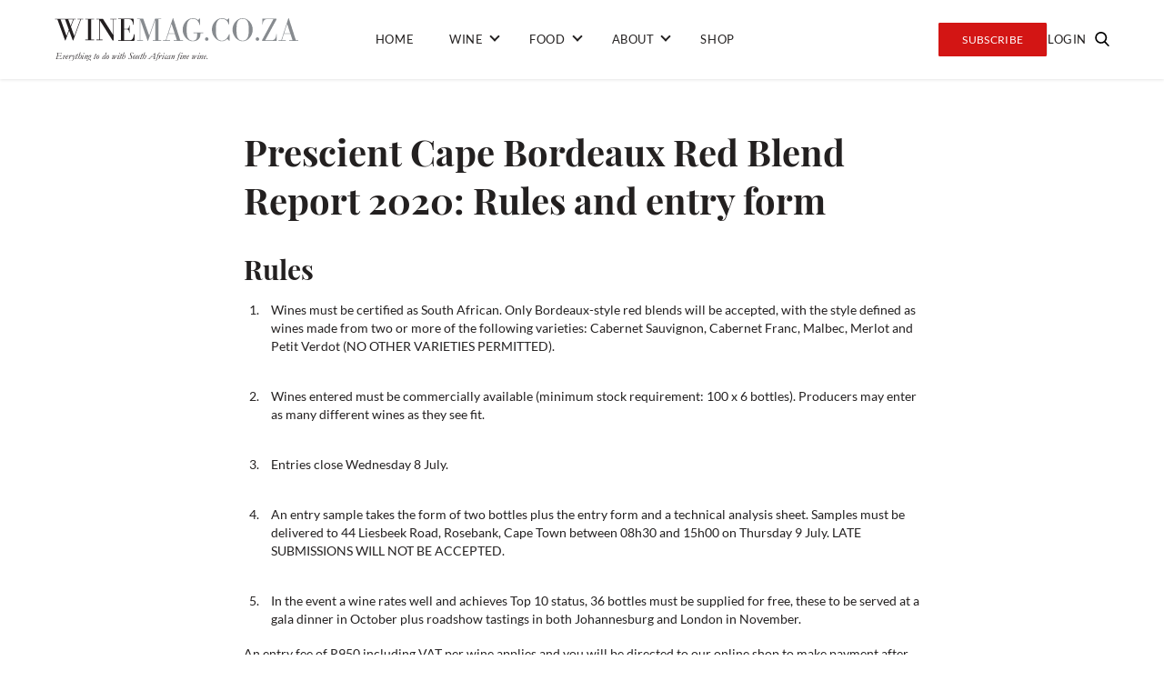

--- FILE ---
content_type: text/css; charset=UTF-8
request_url: https://winemag.co.za/wp-content/cache/min/1/wp-content/themes/winemag-theme/scss/main.css?ver=1768891421
body_size: 14684
content:
@charset "UTF-8";@font-face{font-display:swap;font-family:"Lato";src:url(../../../../../../../themes/winemag-theme/fonts/Lato-Black.ttf) format("truetype");font-weight:700}@font-face{font-display:swap;font-family:"Lato";src:url(../../../../../../../themes/winemag-theme/fonts/Lato-BoldItalic.ttf) format("truetype");font-weight:600;font-style:italic}@font-face{font-display:swap;font-family:"Lato";src:url(../../../../../../../themes/winemag-theme/fonts/Lato-Bold.ttf) format("truetype");font-weight:600}@font-face{font-display:swap;font-family:"Lato";src:url(../../../../../../../themes/winemag-theme/fonts/Lato-Regular.ttf) format("truetype");font-weight:400}@font-face{font-display:swap;font-family:"Lato";src:url(../../../../../../../themes/winemag-theme/fonts/Lato-Light.ttf) format("truetype");font-weight:300}@font-face{font-display:swap;font-family:"Lato";src:url(../../../../../../../themes/winemag-theme/fonts/Lato-Italic.ttf) format("truetype");font-weight:400;font-style:italic}@font-face{font-display:swap;font-family:"Playfair Display";src:url(../../../../../../../themes/winemag-theme/fonts/PlayfairDisplay-Black.ttf) format("truetype");font-weight:700}@font-face{font-display:swap;font-family:"Playfair Display";src:url(../../../../../../../themes/winemag-theme/fonts/PlayfairDisplay-Bold.ttf) format("truetype");font-weight:600}@font-face{font-display:swap;font-family:"Playfair Display";src:url(../../../../../../../themes/winemag-theme/fonts/PlayfairDisplay-Regular.ttf) format("truetype");font-weight:400}@font-face{font-display:swap;font-family:"Playfair Display";src:url(../../../../../../../themes/winemag-theme/fonts/PlayfairDisplay-Italic.ttf) format("truetype");font-weight:400;font-style:italic}body{color:#232020;font-family:"Lato",sans-serif}body b,body strong{font-weight:600}h1,.heading-1{font-size:29px;line-height:38px;font-weight:600}@media screen and (min-width:768px){h1,.heading-1{font-size:40px;line-height:53px}}h2,.heading-2{font-size:25px;line-height:33px;font-weight:600;margin-bottom:10px}h2.larger,.heading-2.larger{font-size:27px;line-height:40px;font-weight:600}@media screen and (min-width:768px){h2.larger,.heading-2.larger{font-size:30px}}h3,.heading-3{font-size:22px;line-height:30px;font-weight:600}h3.white,.heading-3.white{font-weight:500}h4,.heading-4{font-size:17px;line-height:22px;font-weight:600}h4.white,.heading-4.white{font-weight:500}h5,.heading-5{font-size:14px;line-height:17px;letter-spacing:.08px;font-weight:400}h6,.heading-6{font-size:11px;line-height:13px;letter-spacing:.9px;text-transform:uppercase;font-weight:600}h6.arrow,.heading-6.arrow{position:relative;padding-left:15px;margin-top:20px;color:#D31514}h6.arrow:hover,.heading-6.arrow:hover{color:#D31514}h6.arrow:after,.heading-6.arrow:after{content:"";border:solid #d31514;border-width:0 2px 2px 0;display:inline-block;padding:3px;transform:rotate(135deg);left:0;position:absolute;top:3px}a{color:#000}a:hover{text-decoration:none}a:focus{outline-color:#6F7276;outline-width:1px}p{font-size:14px;line-height:24px;font-weight:400}p.white{font-weight:300}ol{padding-left:15px}ol li{font-size:14px;line-height:24px;font-weight:400}ul{margin:0;padding:0}ul li{list-style:none;font-size:14px;line-height:24px;font-weight:400}ul li.white{font-weight:300}ul li a{display:inline-block;color:#D31514}img{max-width:100%;height:auto}legend{padding-top:30px}address{margin-top:10px;margin-bottom:20px!important;font-size:14px}address p{margin-top:5px}mark{background-color:#F8F8F8}body{overflow-x:hidden;min-height:100vh}.wm-nav{background:#fff;position:fixed;width:100%;z-index:11;top:0;left:0}.wm-nav .box-shadow{box-shadow:0 1px 3px 0 rgba(0,0,0,.1)}.wm-nav .grid-wrapper{text-align:left;padding:5px 15px}@media screen and (min-width:768px){.wm-nav .grid-wrapper{padding:5px 30px}}@media screen and (min-width:992px){.wm-nav .grid-wrapper{padding:20px 30px 20px}}@media screen and (min-width:1200px){.wm-nav .grid-wrapper{padding:20px 60px 20px}}@media screen and (min-width:1800px){.wm-nav .grid-wrapper{padding:20px 0 20px}}.wm-nav .mobile-heading{height:62px}@media screen and (min-width:992px){.wm-nav .mobile-heading{height:auto}}.wm-nav .mobile-heading .logo{width:200px}@media screen and (min-width:992px){.wm-nav .mobile-heading .logo{width:325px}}.wm-nav .mobile-heading .burger-wrapper{width:30px;height:28px;position:relative;margin:10px;cursor:pointer;display:inline-block;z-index:2}.wm-nav .mobile-heading .burger-wrapper span{display:block;position:absolute;height:3px;width:100%;background:#000;border-radius:2px;opacity:1;left:0}.wm-nav .mobile-heading .burger-wrapper span:nth-child(1){top:0}.wm-nav .mobile-heading .burger-wrapper span:nth-child(2){top:10px}.wm-nav .mobile-heading .burger-wrapper span:nth-child(3){top:20px}.wm-nav nav{width:100vw;height:100vh;overflow-y:scroll;position:absolute;background:#fff;padding:20px;top:-62px;right:-400px;z-index:2;opacity:0;transition:right 600ms ease-in-out,opacity 800ms}@media screen and (min-width:768px){.wm-nav nav{width:300px}}@media screen and (min-width:992px){.wm-nav nav{width:auto;height:auto;position:relative;top:initial;right:initial;opacity:1;padding:0;overflow:visible}}.wm-nav nav h2{font-weight:600;font-size:30px;line-height:38px}.wm-nav nav .logo{margin:10px 0 20px;max-width:240px;height:auto}.wm-nav nav.open{opacity:1;right:0;transition:right 800ms ease-in-out,opacity 300ms}.wm-nav nav .close-wrapper,.wm-nav nav .search-close{width:30px;height:30px;position:relative;display:inline-block;margin-left:10px;cursor:pointer}.wm-nav nav .close-wrapper:before,.wm-nav nav .close-wrapper:after,.wm-nav nav .search-close:before,.wm-nav nav .search-close:after{content:"";position:absolute;right:10px;height:30px;width:3px;background-color:#000}.wm-nav nav .close-wrapper:after,.wm-nav nav .search-close:after{transform:rotate(45deg)}.wm-nav nav .close-wrapper:before,.wm-nav nav .search-close:before{transform:rotate(-45deg)}.wm-nav nav .search-close{width:20px;height:20px}.wm-nav nav .search-close:before,.wm-nav nav .search-close:after{height:20px}.wm-nav nav .login-link{opacity:1;transition:all 400ms 0.5s;position:relative}.wm-nav nav .login-link.hide{opacity:0;z-index:-1;transition:all 400ms}.wm-nav nav .login-link.red a{color:#D31514}.wm-nav nav .login-link a{font-weight:400;padding:15px 0;font-size:13px;line-height:16px;letter-spacing:.56px;text-transform:uppercase;color:#232020;display:block;transition:all 300ms}@media screen and (min-width:992px){.wm-nav nav .login-link a{padding:0}}.wm-nav nav .login-link a:hover{color:#D31514}@media screen and (min-width:992px){.wm-nav nav .login-link{padding:10px 16px}}.wm-nav nav #menu-main-menu,.wm-nav nav #menu-main-menu-1{opacity:1;transition:all 400ms 0.5s;position:relative}.wm-nav nav #menu-main-menu.hide,.wm-nav nav #menu-main-menu-1.hide{opacity:0;z-index:-1;transition:all 400ms}@media screen and (min-width:992px){.wm-nav nav #menu-main-menu,.wm-nav nav #menu-main-menu-1{display:inline-block}}.wm-nav nav #menu-main-menu li,.wm-nav nav #menu-main-menu-1 li{list-style:none;position:relative}@media screen and (min-width:992px){.wm-nav nav #menu-main-menu li,.wm-nav nav #menu-main-menu-1 li{display:inline-block}}.wm-nav nav #menu-main-menu li.current-menu-item a,.wm-nav nav #menu-main-menu-1 li.current-menu-item a{color:#D31514}@media screen and (max-width:992px){.wm-nav nav #menu-main-menu li.menu-item-has-children.open a,.wm-nav nav #menu-main-menu-1 li.menu-item-has-children.open a{color:#D31514}.wm-nav nav #menu-main-menu li.menu-item-has-children.open a:after,.wm-nav nav #menu-main-menu-1 li.menu-item-has-children.open a:after{border-color:#D31514;transform:rotate(225deg)}}.wm-nav nav #menu-main-menu li.menu-item-has-children.current-menu-item a:after,.wm-nav nav #menu-main-menu-1 li.menu-item-has-children.current-menu-item a:after{border-color:#D31514}@media screen and (min-width:992px){.wm-nav nav #menu-main-menu li.menu-item-has-children:hover .sub-menu,.wm-nav nav #menu-main-menu-1 li.menu-item-has-children:hover .sub-menu{display:block}}.wm-nav nav #menu-main-menu li.menu-item-has-children a,.wm-nav nav #menu-main-menu-1 li.menu-item-has-children a{position:relative;pointer-events:none}.wm-nav nav #menu-main-menu li.menu-item-has-children a:after,.wm-nav nav #menu-main-menu-1 li.menu-item-has-children a:after{content:"";border:solid #232020;border-width:0 2px 2px 0;display:inline-block;padding:3px;transform:rotate(315deg);transform-origin:center;right:0;position:absolute;top:19px;transition:all 0.4s}@media screen and (min-width:992px){.wm-nav nav #menu-main-menu li.menu-item-has-children a:after,.wm-nav nav #menu-main-menu-1 li.menu-item-has-children a:after{transform:rotate(45deg)}}@media screen and (min-width:992px){.wm-nav nav #menu-main-menu li.menu-item-has-children a,.wm-nav nav #menu-main-menu-1 li.menu-item-has-children a{pointer-events:all;padding-right:30px}.wm-nav nav #menu-main-menu li.menu-item-has-children a:after,.wm-nav nav #menu-main-menu-1 li.menu-item-has-children a:after{right:13px;top:11px}}.wm-nav nav #menu-main-menu li.menu-item-has-children .sub-menu,.wm-nav nav #menu-main-menu-1 li.menu-item-has-children .sub-menu{display:none;box-shadow:inset 0 1px 1px 0 rgba(0,0,0,.14),inset 0 -2px 1px 0 rgba(0,0,0,.12),inset 0 0 3px 0 rgba(0,0,0,.2);margin-left:-20px;margin-right:-20px}@media screen and (min-width:992px){.wm-nav nav #menu-main-menu li.menu-item-has-children .sub-menu,.wm-nav nav #menu-main-menu-1 li.menu-item-has-children .sub-menu{width:280px;background-color:#fff;box-shadow:0 5px 10px -1px rgba(0,0,0,.2);border-radius:2px;top:100%;right:25px;padding-top:10px;padding-bottom:15px;position:absolute;margin-left:0;margin-right:0}}.wm-nav nav #menu-main-menu li.menu-item-has-children .sub-menu li,.wm-nav nav #menu-main-menu-1 li.menu-item-has-children .sub-menu li{display:block;transition:all 400ms;padding-left:25px}@media screen and (min-width:992px){.wm-nav nav #menu-main-menu li.menu-item-has-children .sub-menu li,.wm-nav nav #menu-main-menu-1 li.menu-item-has-children .sub-menu li{padding-left:0}}.wm-nav nav #menu-main-menu li.menu-item-has-children .sub-menu li.current-menu-item,.wm-nav nav #menu-main-menu-1 li.menu-item-has-children .sub-menu li.current-menu-item{background:#F8F8F8}.wm-nav nav #menu-main-menu li.menu-item-has-children .sub-menu li:hover,.wm-nav nav #menu-main-menu-1 li.menu-item-has-children .sub-menu li:hover{background:#F8F8F8}.wm-nav nav #menu-main-menu li.menu-item-has-children .sub-menu li a,.wm-nav nav #menu-main-menu-1 li.menu-item-has-children .sub-menu li a{font-size:14px;line-height:24px;font-weight:400;text-transform:none;color:#232020;padding:13px 10px;pointer-events:all}@media screen and (min-width:992px){.wm-nav nav #menu-main-menu li.menu-item-has-children .sub-menu li a,.wm-nav nav #menu-main-menu-1 li.menu-item-has-children .sub-menu li a{padding:15px 20px}}.wm-nav nav #menu-main-menu li.menu-item-has-children .sub-menu li a:after,.wm-nav nav #menu-main-menu-1 li.menu-item-has-children .sub-menu li a:after{content:none}.wm-nav nav #menu-main-menu li a,.wm-nav nav #menu-main-menu-1 li a{padding:15px 18px 15px 0;font-size:13px;line-height:16px;letter-spacing:.56px;text-transform:uppercase;color:#232020;transition:all 300ms}.wm-nav nav #menu-main-menu li a:hover,.wm-nav nav #menu-main-menu-1 li a:hover{color:#D31514}.wm-nav nav #menu-main-menu li a:hover:after,.wm-nav nav #menu-main-menu-1 li a:hover:after{border-color:#D31514}@media screen and (min-width:992px){.wm-nav nav #menu-main-menu li a,.wm-nav nav #menu-main-menu-1 li a{padding:10px 18px;display:inline-block}}@media screen and (min-width:992px){.wm-nav nav .search-form{position:absolute;bottom:0;right:-800px;transition:right 800ms;z-index:-1;opacity:0}.wm-nav nav .search-form form{margin:0}}.wm-nav nav .search-form.show{right:0;transition:right 800ms,opacity 800ms;z-index:1;opacity:1}.wm-nav button.search{padding:0;border:none;background:none;opacity:1;transition:all ease-in-out 400ms;position:relative;cursor:pointer}@media screen and (min-width:992px){.wm-nav button.search{display:flex!important}}.wm-nav button.search:focus{outline:none}.wm-nav button.search.hide{opacity:0;z-index:-1;transition:all ease-in-out 600ms}.wm-nav button.search img{width:16px}@media screen and (min-width:1200px){.wm-nav button.search img{margin-left:9px}}.wm-nav .contribution-banner{padding:5px 0 6px;position:relative;z-index:-1}.wm-nav .contribution-banner.red-bg{background-color:#D31514!important}.wm-nav .contribution-banner.show{display:block!important}.wm-nav .contribution-banner p{margin-bottom:0;display:inline-block;max-width:230px;color:#fff;padding:0 40px 0 16px;text-align:left}.wm-nav .contribution-banner p b,.wm-nav .contribution-banner p span{color:#fff}@media screen and (min-width:768px){.wm-nav .contribution-banner p{max-width:unset}}.wm-nav .contribution-banner .close-icon{position:absolute;right:18px;top:50%;transform:translateY(-50%);height:18px;width:18px}.wm-nav .contribution-banner .close-icon:before,.wm-nav .contribution-banner .close-icon:after{width:2px;height:18px;background:#fff}.wm-nav .contribution-banner a{margin-left:4px;color:#fff;font-weight:600;position:relative}.wm-nav .contribution-banner a:hover:before{opacity:1;bottom:-1px}.wm-nav .contribution-banner a:before{content:"";height:2px;opacity:0;background:#fff;width:100%;position:absolute;left:0;bottom:-5px;transition:all 400ms}main .ad-block{background:#F8F8F8;padding:20px;min-height:270px!important}@media screen and (min-width:768px){main .ad-block{padding:20px 25px}}main .ad-block h2{font-size:10px;margin-bottom:5px;font-weight:500}main .newsletter-ratings-db-cta{margin-top:25px;margin-bottom:0;background:#D31514;padding:20px 20px 30px}main .newsletter-ratings-db-cta h4{font-size:18px;line-height:24px;margin-bottom:15px;font-weight:600}main .newsletter-ratings-db-cta p{margin-bottom:10px;font-weight:300}main .newsletter-ratings-db-cta .newsletter-form{position:relative;width:100%}main .newsletter-ratings-db-cta .newsletter-form:after{content:"";height:1px;width:calc(100% + 40px);background:rgba(111,114,118,.14);position:absolute;left:-20px;bottom:15px}@media screen and (min-width:768px){main .newsletter-ratings-db-cta .newsletter-form:after{width:calc(100% + 60px);left:-30px}}main .newsletter-ratings-db-cta form{margin-bottom:35px;max-width:350px}main .newsletter-ratings-db-cta form input[type=text]{font-size:15px;line-height:18px;padding:3px 15px;border:none;border-radius:0}main .newsletter-ratings-db-cta form input[type=text]::placeholder{font-size:15px;line-height:18px}main .newsletter-ratings-db-cta form input[type=submit]{margin-top:0;background:#000;border:1px solid #000}main .newsletter-ratings-db-cta form input[type=submit]:hover{background:black!important}main .newsletter-ratings-db-cta .button{margin-top:0}@media screen and (min-width:768px){main .newsletter-ratings-db-cta{padding:22px 30px}}main .newsletter,main .ratings-db-cta{margin-top:25px;margin-bottom:0;background:#D31514;padding:20px 20px 30px}@media screen and (min-width:768px){main .newsletter,main .ratings-db-cta{padding:35px 30px}}main .newsletter p,main .ratings-db-cta p{font-weight:400}main .newsletter h2,main .ratings-db-cta h2{margin-bottom:0}main .newsletter h3,main .ratings-db-cta h3{font-weight:600;margin-bottom:15px}main .newsletter form,main .ratings-db-cta form{margin-top:20px;max-width:350px}main .newsletter form input[type=text],main .ratings-db-cta form input[type=text]{font-size:15px;line-height:18px;padding:5px 15px;border:1px solid #e6e8ec}main .newsletter form input[type=text]::placeholder,main .ratings-db-cta form input[type=text]::placeholder{font-size:15px;line-height:18px}main .newsletter form input[type=submit],main .ratings-db-cta form input[type=submit]{margin-top:0;background:#000;border:1px solid #000}main .newsletter form input[type=submit]:hover,main .ratings-db-cta form input[type=submit]:hover{background:black!important}main .newsletter .border-bottom,main .ratings-db-cta .border-bottom{position:relative;width:100%;padding-bottom:45px;border-bottom:none!important}main .newsletter .border-bottom:after,main .ratings-db-cta .border-bottom:after{content:"";height:1px;width:calc(100% + 40px);background:rgba(111,114,118,.14);position:absolute;left:-20px;bottom:18px}@media screen and (min-width:768px){main .newsletter .border-bottom:after,main .ratings-db-cta .border-bottom:after{width:calc(100% + 60px);left:-30px}}main .newsletter .social-media img,main .ratings-db-cta .social-media img{width:35px;margin:0 10px}main .ratings-db-cta{padding:20px 20px 30px}@media screen and (min-width:768px){main .ratings-db-cta{padding:30px}}main .ratings-db-cta h2{margin-bottom:10px}main .ratings-db-cta .button{margin-top:10px}main .sign-up{padding-top:0}@media screen and (min-width:768px){main .sign-up{padding-bottom:60px}}main .sign-up .remove-padding{padding:0}main .sign-up .background-center{padding:40px 20px;min-height:280px}@media screen and (min-width:768px){main .sign-up .background-center{height:100%;padding:30px}}main .sign-up .background-center.ratings-database{background-image:url(../../../../../../../themes/winemag-theme/img/RatingsDatabase_HP_BG.jpg);margin-bottom:20px}main .sign-up .background-center.ratings-database .content h2{margin-bottom:20px}@media screen and (min-width:992px){main .sign-up .background-center.ratings-database .content{width:90%}}@media screen and (min-width:1200px){main .sign-up .background-center.ratings-database .content{width:70%}}@media screen and (min-width:768px){main .sign-up .background-center.ratings-database{margin-bottom:0;margin-right:40px}main .sign-up .background-center.ratings-database .button{margin-right:15px}}main .sign-up .background-center.newsletter{background-image:url(../../../../../../../themes/winemag-theme/img/Newsletter_HP_BG.png)}main .sign-up .background-center.newsletter form{max-width:350px;margin-top:20px}main .sign-up .background-center.newsletter form input{border:none}main .sign-up .background-center.newsletter form input[type=submit]{margin-top:0}main .components{padding-bottom:0}@media screen and (min-width:768px){main .components{margin-top:30px;margin-bottom:30px}}main .components .post-blocks{box-shadow:0 1px 3px 0 rgba(0,0,0,.2);padding-top:20px;padding-bottom:20px;margin-bottom:10px;overflow:hidden}@media screen and (min-width:768px){main .components .post-blocks{padding:30px}}main .components .post-blocks .related-links .dash{padding:40px 0}main .components .post-blocks .related-links p{margin-bottom:15px}main .components .post-blocks .related-links a:hover{color:initial}main .components .post-blocks .related-links a.read-more{margin-bottom:30px}main .components .post-blocks .related-links a.read-more:hover{color:#D31514}@media screen and (min-width:768px){main .components .post-blocks .related-links a.read-more{margin-bottom:10px}}main .components .post-blocks .background-center{min-height:200px;margin-top:20px;display:block}@media screen and (min-width:768px){main .components .post-blocks .background-center{margin-top:0;min-height:300px}}@media screen and (min-width:768px){main .components .post-blocks .content-container{padding-left:30px}}main .components .post-blocks .category-pills{display:inline-block;margin-bottom:7px}main .components .post-blocks .category-pills h2{font-weight:700;margin-bottom:0!important}main .components .post-blocks a.read-more{display:block;margin-top:20px;font-weight:800;transition:400ms;color:#D31514}main .components .post-blocks a.read-more:hover{letter-spacing:2px}main .report{background:#F8F8F8}main .report .grid-wrapper{padding-top:45px}main .report .grid-wrapper h2{margin-bottom:10px}@media screen and (min-width:768px){main .report .grid-wrapper h2{margin-bottom:45px}}main .report .grid-wrapper h2.heading-6{margin-bottom:10px}*{box-sizing:border-box}.grid-wrapper{max-width:1550px;display:inline-block;width:100%;padding:20px 15px}@media screen and (min-width:768px){.grid-wrapper{padding:20px 30px}}@media screen and (min-width:1200px){.grid-wrapper{padding:30px 60px}}@media screen and (min-width:1800px){.grid-wrapper{padding:30px 0}}.grid-wrapper.smaller{max-width:1400px}.grid-wrapper.smallest{max-width:1200px}.grid-wrapper.grid-1{padding-bottom:0}@media screen and (min-width:1200px){.grid-wrapper.grid-1{padding-top:60px}}@media screen and (min-width:1600px){.grid-wrapper.grid-1{padding-top:70px}}.grid-wrapper .grid:after{content:"";display:block;clear:both}.grid-wrapper .grid-sizer,.grid-wrapper .grid-item{width:100%}@media screen and (min-width:768px){.grid-wrapper .grid-sizer{width:48.5%}}@media screen and (min-width:1200px){.grid-wrapper .grid-sizer{width:29.5%}}.grid-wrapper .gutter-sizer{width:0}@media screen and (min-width:768px){.grid-wrapper .gutter-sizer{width:2.5%}}@media screen and (min-width:1200px){.grid-wrapper .gutter-sizer{width:5.7%}}.grid-wrapper .grid-item{float:left}@media screen and (min-width:768px){.grid-wrapper .grid-item{width:48.5%}}@media screen and (min-width:1200px){.grid-wrapper .grid-item{width:29.5%}}.grid-wrapper .grid-item{margin-bottom:20px}.single-contributions{background-color:#e4e8ef;box-shadow:0 1px 1px 0 rgba(0,0,0,.14),0 2px 1px -1px rgba(0,0,0,.12),0 1px 3px 0 rgba(0,0,0,.2);padding:20px 20px 30px;margin-top:30px}.single-contributions h2{margin-bottom:0!important}@media screen and (min-width:768px){.single-contributions{padding:45px 30px 45px}}.contributions-page{min-height:73vh}.contributions-page a:hover{color:#D31514}.contributions-page p a{color:#D31514}.contributions-page h2{font-size:25px;line-height:32px}@media screen and (min-width:768px){.contributions-page h2{font-size:32px;margin-bottom:20px;line-height:38px}}.contributions-page h3{margin-top:20px}.contributions-page .campaign-donation-stats{display:none}.contributions-page .placeholder{height:429px}.contributions-page .page-heading{width:100%}.contributions-page p,.contributions-page .campaign-description{font-size:16px;line-height:27px}.related-articles{background:#F8F8F8}.related-articles .grid-wrapper{padding-top:45px;padding-bottom:45px}.related-articles .grid-wrapper h2{margin-bottom:10px}.related-articles .grid-wrapper h2.heading-6{margin-bottom:10px}.page-heading h1{margin-bottom:20px}.page-heading .back{padding:0 0 20px}.page-heading .back a{padding-right:15px;color:#232020;line-height:15px}.page-heading .back a.red{color:#D31514;padding-left:15px;display:inline-block}.page-heading .back a.sub{padding-left:15px;display:inline-block}@media screen and (min-width:1400px){.page-heading .back{padding:0 35px 20px 0}}.article-nav-next a,.article-nav-prev a{padding:10px 15px;cursor:pointer;margin-top:10px;width:auto;font-size:12px;line-height:15px;letter-spacing:.3px;background:#D31514;color:#fff;text-transform:uppercase;border-radius:1px;border:none}.banner-ad{margin-bottom:30px;width:100%!important;overflow:hidden;max-width:100%}@media screen and (min-width:768px){.banner-ad{width:730px!important}}.content-container{text-align:left}.content-container .logo{height:100px;width:auto;margin-bottom:10px}.content-container p{margin-bottom:0}.content-container a{color:initial}.block{position:relative;transition:all 400ms}.block h3{transition:all 250ms}.block h3:hover{color:#6F7276}.block h3:focus,.block h3:visited,.block h3:active{color:#D31514}.block .category-pills{display:inline-block;margin-bottom:7px;transition:all 800ms}.block .category-pills .sub-heading{margin-bottom:0!important;font-weight:700}.block .grey-bg{background:#f8f8f8}.block .fit-logo{position:relative;padding:10px}.block .fit-logo img{position:absolute;top:50%;left:50%;transform:translate(-50%,-50%);max-height:90%;width:auto}.block .background-center{background-size:cover}.block .background-center.contain-mobile{background-size:contain}@media screen and (min-width:768px){.block .background-center.contain-mobile.contain{background-size:contain}}@media screen and (min-width:768px){.block .background-center.contain-mobile{background-size:cover}}.block .contain{background-size:contain}.block .landscape{height:200px}@media screen and (min-width:768px){.block .landscape{height:250px}}.block .portrait{height:270px}@media screen and (min-width:768px){.block .portrait{height:370px}}.block:after{content:"";height:2px;width:0;position:absolute;opacity:0;bottom:0;left:0;background:#D31514;transition:all 400ms}.block:hover:after{width:100%;opacity:1}.block .content-container{padding:15px 0}@media screen and (min-width:768px){.block .content-container{padding:15px 0 30px}}.recent-comments{padding:30px;box-shadow:0 1px 3px 0 rgba(0,0,0,.2)}.recent-comments h2{font-size:20px;line-height:25px}.recent-comments a{display:inline-block}.recent-comments a:hover{color:#000}.recent-comments .recent-comment{margin-bottom:25px;font-weight:600;font-style:italic;letter-spacing:.25px;position:relative}.recent-comments .recent-comment:after{content:"";height:2px;width:100%;background:#ececec;bottom:-20px;position:absolute;left:0;opacity:0;transition:all 350ms}.recent-comments .recent-comment:hover:after{opacity:1;bottom:-10px}.recent-comments .recent-comment:last-child{margin-bottom:10px}.recent-comments .recent-comment .comment-post{font-style:normal;font-weight:600;display:block}.recent-comments .recent-comment .comment-post a{font-style:normal;color:#D31514}.recent-comments .recent-comment .comment-excerpt{display:block;font-style:normal;font-weight:400;letter-spacing:normal}.comment.byuser.depth-2{display:flex;gap:8px}.comment.byuser.depth-2:before{content:"↳";font-size:24px}.comment{margin-top:10px;margin-bottom:5px}.comment img{width:15px;height:15px;margin-right:5px}.comment .heading-6{margin-bottom:0}.comment-section{padding-top:20px;padding-bottom:20px;overflow-x:hidden}.comment-section .comment-count{font-weight:600;margin-top:40px;padding-bottom:20px;position:relative}.comment-section .comment-count:after{content:"";height:1px;width:100%;position:absolute;left:0;bottom:5px;background:rgba(35,32,32,.18)}.comment-section li .children{padding-left:25px}@media screen and (min-width:768px){.comment-section li .children{padding-left:24px}}.comment-section li .comment-body{padding-bottom:10px}.comment-section li .comment-body .comment-img img{min-width:60px;height:auto;border-radius:50%;margin-right:10px}.comment-section li .comment-body .comment-meta p{margin-bottom:5px}.comment-section li .comment-body .comment-meta p .author{color:#232020;font-weight:600}.comment-section li .comment-body .comment-meta p a{color:#D31514;display:inline}.comment-section li .comment-body .comment-meta p span{padding-left:10px}.comment-section li .comment-body .comment-meta p span a{color:#6F7276;font-size:11px;font-weight:300}.comment-section li .comment-body .comment-meta .reply a{color:#D31514;font-size:11px;letter-spacing:.82px;text-transform:uppercase;font-weight:600;transition:all 400ms}.comment-section li .comment-body .comment-meta .reply a:hover{letter-spacing:2px}.comment-section #respond #reply-title{font-family:"Playfair Display",serif}.comment-section #respond #reply-title a{font-family:"Playfair Display",serif}.comment-section #respond #reply-title a:hover{color:initial}.comment-section #respond #reply-title small a{font-size:11px;line-height:13px;letter-spacing:.82px;text-transform:uppercase;font-weight:600;color:#D31514;font-family:"Lato",sans-serif}.comment-section #respond label{display:block;margin-bottom:2px;color:#6F7276}.comment-section #respond textarea,.comment-section #respond input[type=text]{width:100%;border:1px solid #a7a9ac}.comment-section #respond .comment-form-cookies-consent input{display:inline-block;width:auto;margin-right:5px;color:#6F7276}.comment-section #respond .comment-form-cookies-consent label{display:inline-block}.woocommerce-pagination{text-align:center}.woocommerce-pagination ul.page-numbers,.pagination{margin-top:30px;margin-bottom:30px;display:inline-block}.woocommerce-pagination ul.page-numbers li,.pagination li{display:inline-block}.woocommerce-pagination ul.page-numbers li .page-numbers.current,.pagination li .page-numbers.current{color:#D31514;text-decoration:underline}.woocommerce-pagination ul.page-numbers li *,.pagination li *{font-size:16px;color:#6F7276;padding:10px 15px;display:inline-block}.woocommerce-pagination ul.page-numbers .nav-links,.pagination .nav-links{position:relative}.woocommerce-pagination ul.page-numbers .nav-links .prev:before,.woocommerce-pagination ul.page-numbers .nav-links .next:before,.pagination .nav-links .prev:before,.pagination .nav-links .next:before{content:"";border:solid #6f7276;border-width:0 2px 2px 0;display:inline-block;padding:5px;position:absolute;transform-origin:center}.woocommerce-pagination ul.page-numbers .nav-links .prev:before,.pagination .nav-links .prev:before{transform:rotate(139deg);left:10px;top:38%}.woocommerce-pagination ul.page-numbers .nav-links .next:before,.pagination .nav-links .next:before{transform:rotate(-45deg);right:10px;top:37%}.woocommerce-pagination ul.page-numbers .nav-links .current,.pagination .nav-links .current{color:#D31514;text-decoration:underline}.woocommerce-pagination ul.page-numbers .nav-links *,.pagination .nav-links *{font-size:16px;color:#6F7276;padding:10px 15px;display:inline-block}.category-page .grid-wrapper,.author-page .grid-wrapper,.tag-page .grid-wrapper,.search-page .grid-wrapper{min-height:75vh}.category-page h1,.author-page h1,.tag-page h1,.search-page h1{margin-bottom:30px}.category-page .background-center,.author-page .background-center,.tag-page .background-center,.search-page .background-center{height:185px;width:100%}@media screen and (min-width:768px){.category-page .background-center,.author-page .background-center,.tag-page .background-center,.search-page .background-center{height:117px;width:117px}}.category-page .content,.author-page .content,.tag-page .content,.search-page .content{flex:4}.category-page .content .content-container,.author-page .content .content-container,.tag-page .content .content-container,.search-page .content .content-container{margin-top:20px;margin-bottom:20px}.category-page .content .content-container h3,.author-page .content .content-container h3,.tag-page .content .content-container h3,.search-page .content .content-container h3{transition:all 250ms}.category-page .content .content-container h3:hover,.author-page .content .content-container h3:hover,.tag-page .content .content-container h3:hover,.search-page .content .content-container h3:hover{color:#6F7276}@media screen and (min-width:768px){.category-page .content .content-container,.author-page .content .content-container,.tag-page .content .content-container,.search-page .content .content-container{margin-top:0;margin-left:20px;margin-bottom:0}}@media screen and (min-width:992px){.category-page .content .content-container,.author-page .content .content-container,.tag-page .content .content-container,.search-page .content .content-container{margin-left:40px}}@media screen and (min-width:768px){.category-page .dash,.author-page .dash,.tag-page .dash,.search-page .dash{padding:25px 0}}.search-page .content-container{margin-left:0!important}@media screen and (min-width:1400px){.single-post h1{margin-top:50px}}.single-post h2 a{color:#6F7276}.single-post h1,.single-post h2{margin-bottom:15px}.single-post p a,.single-post li a{color:#D31514}.single-post p a:hover,.single-post li a:hover{color:#D31514}.single-post .content{margin-top:30px}.single-post .content ol{padding-left:20px}.single-post .content ol li{margin:10px 0;font-size:14px;padding-left:10px;line-height:20px}.single-post .content .wp-caption-text,.single-post .content figcaption,.single-post .content caption{font-style:italic;text-align:center;font-size:14px}.single-post .content .wp-block-gallery{padding-left:0}.single-post .content .alignleft{display:block;margin:10px 0}@media screen and (min-width:992px){.single-post .content .alignleft{float:left;margin:15px 15px 15px 0;padding-right:25px}}.single-post .content .alignright{display:block;margin:10px 0}@media screen and (min-width:992px){.single-post .content .alignright{float:right;margin:15px 0 15px 15px}}.single-post .content img{display:block;margin:10px 0}.single-post .content ul{margin-bottom:15px;padding-left:20px}.single-post .content ul li{list-style:disc}.single-post .content .light-grey-bg{padding:30px;background:#F8F8F8;margin-bottom:0}.single-post .content h1{font-family:"Playfair Display",serif}.single-post .content h2{font-size:25px;line-height:30px;font-weight:600;font-family:"Playfair Display",serif}.single-post .content h3{font-family:"Playfair Display",serif}.single-post .content h4{font-family:"Playfair Display",serif}.single-post .back{padding:30px 0}.single-post .back a{padding-right:15px;color:#232020;transition:all 400ms}.single-post .back a:hover{color:#6F7276}.single-post .back a.red{color:#D31514;padding-left:15px;display:inline-block}.single-post .back a.red:hover{color:#D31514}@media screen and (min-width:1400px){.single-post .back{padding:65px 35px 0 0;position:absolute;right:100%;width:100%;text-align:right;top:0}}.single-post .comment{margin-bottom:20px}.single-post .wp-block-gallery{margin:30px 0}.single-post .wp-block-embed__wrapper{text-align:center}.single-post .wp-block-embed__wrapper iframe{max-width:100%}.single-post .sharing{margin:20px 0}.single-post .sharing.mobile-only{margin:0 0 15px}.single-post .sharing.mobile-only p{margin-bottom:0}.single-post .sharing li{display:inline-block}.single-post .sharing li a{display:inline-block;padding:0 10px}.single-post .sharing li a img{width:16px;opacity:.5}.single-post .tags-container{clear:both}.single-post .tags-container .tag{padding:5px 15px;background:#dee1e6;color:#4D4646;border-radius:4px;font-size:11px;text-transform:uppercase;font-weight:300;margin:3px 1px;display:inline-block;transition:all 400ms}.single-post .tags-container .tag:hover{background:#bcc2ca;color:#4D4646}.single-post .wp-block-pullquote{padding:0;text-align:left}.single-post .wp-block-pullquote blockquote{margin:30px 0}.single-post .wp-block-pullquote blockquote *{font-family:"Playfair Display",serif;color:#D31514;font-size:25px;line-height:33px;font-weight:600;position:relative}@media screen and (min-width:1200px){.single-post.competition-post h1{margin-top:62px}}.single-post.competition-post h2{font-size:30px;line-height:40px;font-weight:600}.single-post.competition-post h2.grey-bg{margin-bottom:0;padding-bottom:0}.single-post.competition-post ol li{margin:0 0 15px}.single-post.competition-post .button{margin-bottom:10px}@media screen and (min-width:1200px){.single-post.competition-post .back{padding:28px 20px 0 0}}@media screen and (min-width:1400px){.single-post.competition-post .back{padding:28px 35px 0 0}}.single-post.competition-post .back a{line-height:15px}.single-post.competition-post .back a.red{padding-left:0;display:block;color:#D31514;margin-top:5px}@media screen and (min-width:768px){.single-post.competition-post .back a.red{padding-left:15px;display:inline-block}}@media screen and (min-width:1200px){.single-post.competition-post .back{right:unset;left:-10%;text-align:left}}.single-post.competition-post .grey-bg{background:#F8F8F8;padding:20px 30px 20px 50px}.single-post.competition-post .competition-form{background:#F8F8F8;margin-top:30px}.single-post.competition-post .competition-form .grid-wrapper{padding-top:45px;padding-bottom:0}.single-post.competition-post .competition-form .grid-wrapper h3{font-size:30px;line-height:40px;font-weight:600;margin-bottom:10px}@media screen and (min-width:768px){.single-post.competition-post .competition-form .grid-wrapper h3{margin-bottom:30px}}.single-post.competition-post .sponsor{background:#F8F8F8;padding-bottom:30px;padding-top:15px}.single-post.competition-post .sponsor img{width:200px}.woocommerce-NoticeGroup .woocommerce-error li{flex-direction:row}.woocommerce-form-coupon-toggle{margin-top:30px}.woocommerce-info,.woocommerce-error{border-top:none;background:#F8F8F8;font-size:14px;display:inline-block}.woocommerce-info.wc-memberships-content-restricted-message::before,.woocommerce-error.wc-memberships-content-restricted-message::before{display:none}.woocommerce-info .showcoupon,.woocommerce-error .showcoupon{margin-left:5px}.woocommerce-info li,.woocommerce-error li{flex-direction:row-reverse;justify-content:flex-end;margin-top:10px}.woocommerce-info li strong,.woocommerce-error li strong{margin-right:5px}.woocommerce-info a,.woocommerce-error a{color:#D31514}.woocommerce-info a:hover,.woocommerce-error a:hover{color:#D31514}.woocommerce-info:before,.woocommerce-error:before{color:#D31514}.woocommerce-message,.woocommerce-Message,.woocommerce-error{margin-top:15px;border-top:none;background-color:#F8F8F8;font-size:14px;display:inline-block;padding-top:10px;padding-bottom:10px}.woocommerce-message:before,.woocommerce-Message:before,.woocommerce-error:before{top:50%;transform:translateY(-50%)}.woocommerce-message a,.woocommerce-Message a,.woocommerce-error a{color:#D31514}.woocommerce-message a:hover,.woocommerce-Message a:hover,.woocommerce-error a:hover{color:#D31514}.woocommerce-message .button,.woocommerce-Message .button,.woocommerce-error .button{margin-top:10px!important;margin-left:10px}@media screen and (min-width:768px){.woocommerce-message .button,.woocommerce-Message .button,.woocommerce-error .button{margin-top:0!important;margin-left:20px!important}}.woocommerce-message:before,.woocommerce-Message:before,.woocommerce-error:before{color:#6F7276}.shop{min-height:75vh}.shop.grey{background-color:#F8F8F8}.shop.grey .woocommerce-message{background-color:#fff}.shop h1{margin-bottom:15px;font-family:"Playfair Display",serif}.shop .woocommerce-result-count,.shop .onsale{display:none}.shop .woocommerce-ordering{margin:20px 0;position:relative;text-align:right;max-width:none}.shop .woocommerce-ordering p{margin:0;padding-right:3px}@media screen and (min-width:768px){.shop .woocommerce-ordering p{padding-right:5px}}@media screen and (min-width:768px){.shop .woocommerce-ordering{margin:0 10px 10px}}.shop .woocommerce-ordering:after{content:"";position:absolute;width:10px;height:10px;border-right:1px solid #6f7276;border-top:1px solid #6f7276;transform:rotate(135deg) translateY(-50%);transform-origin:top;display:inline-block;right:10px;top:43%}.shop .woocommerce-ordering select{-webkit-appearance:none;font-size:12px;letter-spacing:.5px;text-transform:uppercase;font-weight:600;padding:5px 30px 5px 10px}.shop .product{margin:10px 0 30px}.shop .product .stock{background:#F8F8F8;padding:15px;font-size:12px}.shop .product .woocommerce-product-gallery__trigger{display:none}.shop .product.outofstock .product-block>.woocommerce-loop-product__link{position:relative;display:block!important;text-align:center;width:100%}.shop .product.outofstock .product-block>.woocommerce-loop-product__link:before{content:"";position:absolute;left:0;top:0;height:100%;width:100%;background:rgba(0,0,0,.58)}.shop .product.outofstock .product-block>.woocommerce-loop-product__link .soldout{position:absolute;top:50%;left:50%;transform:translate(-50%,-50%)}.shop .product.outofstock .product-block .button{background:#caccd0!important;border-color:#caccd0!important}.shop .product.outofstock .product-block .button:after{background:#caccd0!important}.shop .product.outofstock .product-block .button:hover{color:#caccd0!important;background:transparent!important}@media screen and (min-width:768px){.shop .product{margin:10px 0 30px}}.shop .product .product-block{margin-left:10px;margin-right:10px;box-shadow:0 1px 2px 0 rgba(0,0,0,.5);border-radius:2px;background:#fff}@media screen and (min-width:768px){.shop .product .product-block{height:100%}}.shop .product .product-block .woocommerce-loop-product__link img{background-color:#f1f1f1}.shop .product .product-block .content{padding:30px;min-height:200px;text-align:left}@media screen and (min-width:768px){.shop .product .product-block .content{padding:30px 30px 85px}}.shop .product .product-block .content a:hover h2{color:#6F7276}.shop .product .product-block .content h2{font-size:18px;line-height:25px;font-weight:600;margin-bottom:20px;transition:300ms}.shop .product .product-block .content .price{display:block}.shop .product .product-block .content .price del{display:none}.shop .product .product-block .content .price ins{text-decoration:none}.shop .product .product-block .content .price span,.shop .product .product-block .content .price bdi{font-family:"Playfair Display",serif;font-size:25px;font-weight:600}.shop .product .product-block .content .button{width:100%}@media screen and (min-width:768px){.shop .product .product-block .content .button{width:auto;position:absolute;bottom:25px}}.single{min-height:75vh}.single .grid-wrapper{padding-bottom:0}.single .product{margin-bottom:0}.single .product .grid-wrapper{padding-top:0;padding-bottom:0}.single .product #reviews,.single .product .reviews_tab,.single .product .product_meta,.single .product .description_tab{display:none}.single .product p.price{margin:15px 0 25px}.single .product p.price span{font-size:25px;line-height:33px;font-weight:600;font-family:"Playfair Display",serif}.single .product p.price del{display:none}.single .product p.price ins{text-decoration:none}.single .product .woocommerce-product-gallery{margin-bottom:30px}.single .product .cart{margin-top:30px;display:flex;align-items:flex-end}.single .product .quantity{display:inline-block;margin-right:5px}.single .product .quantity input{width:60px;padding:5px 10px;min-height:35px;text-align:center}.single .product .entry-content{margin-top:30px}.single .related{margin-top:40px;background:#F8F8F8;padding:40px 0}.single .related h2{margin-bottom:20px}.woocommerce-cart-form{max-width:none}.woocommerce-cart-form .shop_table tbody .product-remove a{color:#D31514!important;font-size:25px}.woocommerce-cart-form .shop_table tbody .product-remove a:hover{background:transparent}.woocommerce-cart-form .shop_table tbody .product-thumbnail{width:150px}.woocommerce-cart-form .shop_table tbody td:before{font-size:14px;line-height:17px;font-weight:600!important;margin-top:5px}.woocommerce-cart-form .shop_table tbody td a{font-size:14px;line-height:17px;letter-spacing:.08px;font-weight:400}.woocommerce-cart-form .shop_table tbody td input#coupon_code{font-size:14px;border:none;background:none}@media screen and (min-width:992px){.woocommerce-cart-form .shop_table tbody td input#coupon_code{width:100px}}.woocommerce-cart-form .shop_table tbody td button.button:disabled{background:#6F7276;border:2px solid #6F7276;color:#fff}.woocommerce-cart-form .shop_table tbody td button.button:disabled:hover{color:#6F7276}.cart-collaterals{margin-bottom:40px}.cart-collaterals .cart_totals h2{font-family:"Playfair Display",serif}.cart-collaterals .cart_totals td:before{font-size:14px;line-height:17px;font-weight:600!important;margin-top:5px}.cart-collaterals .cart_totals td a{font-size:14px;line-height:17px;letter-spacing:.08px;font-weight:400}.cart-collaterals .cart_totals .woocommerce-shipping-totals .woocommerce-shipping-destination,.cart-collaterals .cart_totals .woocommerce-shipping-totals .woocommerce-shipping-calculator{display:none}.cart-collaterals .cart_totals .woocommerce-shipping-totals a:hover{color:#D31514}@media screen and (min-width:992px){.cart-collaterals .cart_totals{width:100%!important;float:none!important}}.tax_label{display:none}table,.shop_table{box-shadow:0 2px 1px 0 rgba(0,0,0,.2);border-radius:2px}table thead,.shop_table thead{background-color:#f4f4f4;border-radius:1px;border:1px solid #f7f8f9}table th,.shop_table th{color:#181212;font-size:14px;line-height:17px;font-weight:600!important;margin-top:5px}table td,.shop_table td{font-size:14px;line-height:17px;letter-spacing:.08px;font-weight:400}table td a:hover,.shop_table td a:hover{color:#D31514}table tfoot td,.shop_table tfoot td{font-weight:600!important}.checkout{max-width:none}.checkout span input,.checkout select{font-size:14px!important}.checkout #customer_details{margin-bottom:30px}.checkout #customer_details .woocommerce-billing-fields{margin-bottom:20px}.checkout .form-row{display:flex;flex-direction:column}.checkout #ship-to-different-address-checkbox{margin-right:10px}.checkout #payment{background:#fff;border:1px solid #f4f4f4}.checkout #payment .payment_box{background-color:#f4f4f4!important}.checkout #payment .payment_box:before{border-bottom-color:#f4f4f4!important}.checkout #payment .place-order{padding:20px 40px!important;text-align:center}.checkout #payment .place-order #place_order{max-width:200px}.checkout .wc_payment_methods{border-bottom:1px solid #f4f4f4!important}.checkout .wc_payment_methods li input{width:auto;display:inline-block}.checkout .wc_payment_methods li label{display:inline-block}.woocommerce-shipping-fields .checkbox span{font-size:30px;line-height:40px;font-weight:600;color:#000}.woocommerce-order-overview.order_details li{margin:5px 0}.woocommerce-order-overview.order_details li strong{font-size:14px}.woocommerce-order header{display:none}.form-row{display:flex;flex-direction:column}.woocommerce-MyAccount-navigation .woocommerce-MyAccount-navigation-link--members-area{display:none}.woocommerce-MyAccount-navigation li,.woocommerce-Downloads li{padding:5px 0}.woocommerce-MyAccount-navigation li a:hover,.woocommerce-Downloads li a:hover{color:#D31514}.woocommerce-MyAccount-content{margin-top:30px}.woocommerce-MyAccount-content a:hover{color:#D31514}.lost_password a{color:#D31514}.lost_password a:hover{color:#D31514}.woocommerce-address-fields button.button,.edit-account button.button{margin-top:30px}.woocommerce-orders-table__cell-order-actions .button{margin-top:5px!important;margin-left:5px!important}@media screen and (min-width:768px){.woocommerce-orders-table__cell-order-actions .button{margin-top:0!important}}.addresses a.button{margin-top:10px}.page-404 .button{margin-bottom:30px}.ratings-database{position:relative;min-height:700px}@media screen and (min-width:768px){.ratings-database{min-height:auto}}.ratings-database .grid-wrapper{min-height:75vh}.ratings-database img{padding:40px 0}.ratings-database .plus-icon:before{height:16px;width:16px;margin-right:5px;display:inline-block;color:#fff;border:2px solid #fff;border-radius:16px;box-shadow:0 0 3px #444;box-sizing:content-box;text-align:center;text-indent:0!important;line-height:16px;background-color:#6f7276!important;content:"+"}.modal{position:relative;background:#fff;z-index:2;display:block;height:auto;width:90%;top:20px;border-radius:3px}@media screen and (min-width:768px){.modal{position:fixed;top:50%;left:50%;transform:translate(-50%,-50%);width:600px}}.modal .close-icon{position:absolute;top:15px;right:15px;display:block}@media screen and (min-width:768px){.modal .wine-glass{background-image:url(../../../../../../../themes/winemag-theme/img/ratings-db.jpg);width:100%;min-height:300px}}.modal .content-container{padding:17px 0}@media screen and (min-width:768px){.modal .content-container{padding:30px 20px}}.modal .content-container h2{margin-bottom:20px}.modal .content-container p{margin-bottom:15px}.modal .content-container p.red{font-size:12px;font-weight:600;letter-spacing:.3px;margin-bottom:0}@media screen and (min-width:992px){.modal .content-container p.red{display:none}}.modal .content-container .button{width:100%;margin-top:15px}@media screen and (min-width:768px){.modal .content-container .button{width:auto;margin-top:10px}}.modal .content-container .account-wrapper{margin-top:15px;color:#6F7276}.modal .content-container .account-wrapper span{margin-left:5px;color:#D31514;font-size:14px;cursor:pointer}.login-register-styles{padding:30px 0}@media screen and (min-width:768px){.login-register-styles{padding:80px 0}}.login-register-styles h2{margin-bottom:20px}.login-register-styles .ginput_left{margin-bottom:25px;display:block}.login-register-styles .gform_confirmation_message{font-size:14px}.login-register-styles .gform_footer,.login-register-styles .tml-submit-wrap{text-align:right}.login-register-styles .tml{margin-bottom:40px}.login-register-styles .tml a{color:#D31514;font-size:11px;line-height:13px;letter-spacing:.82px;text-transform:uppercase;font-weight:600;margin-top:5px}.login-register-styles .tml a:hover{color:#D31514}.login-register-styles.login-page .form-wrapper{max-width:300px;width:100%}.login-register-styles.login-page .form-wrapper form input[type=submit],.login-register-styles.login-page .form-wrapper form button[type=submit]{width:100%}@media screen and (min-width:768px){.login-register-styles.login-page .login{border-right:1px solid #e4e8ef}}.login-register-styles.login-page .login .tml .tml-register-link{display:none}.login-register-styles.login-page .login .tml .tml-indicator_hint-wrap,.login-register-styles.login-page .login .tml .tml-indicator-wrap{display:none}.login-register-styles.login-page .login .tml .tml-pwd-wrap{margin-bottom:10px}.login-register-styles.login-page .login .tml .tml-log-wrap label,.login-register-styles.login-page .login .tml .tml-pwd-wrap label{display:none}.lost-password label{display:none}.ratings-database table{box-shadow:0 2px 1px 0 rgba(0,0,0,.2);border-radius:2px;border:1px solid #f7f8f9}@media screen and (min-width:768px){.ratings-database table td.column-1,.ratings-database table th.column-1{width:30%!important}}@media screen and (min-width:768px){.ratings-database table td.column-2,.ratings-database table th.column-2{width:20%!important}}.ratings-database table thead th{background:#f4f4f4;text-transform:capitalize;color:#000;padding:10px;font-size:14px;font-weight:400}.ratings-database table thead th.sorting:hover,.ratings-database table thead th.sorting_asc,.ratings-database table thead th.sorting_desc{background-color:rgba(0,0,0,.2)}.ratings-database table thead th.sorting:after{content:url(../../../../../../../themes/winemag-theme/img/downarrow.svg);height:12px;width:12px}.ratings-database table tr.odd td,.ratings-database table tr.even td{background:none;vertical-align:middle;padding:15px 10px}.ratings-database table tr.odd td:before,.ratings-database table tr.even td:before{background-color:#6F7276!important}.ratings-database .dataTables_wrapper{max-width:1000px;margin-top:40px}.ratings-database .dataTables_wrapper .dt-buttons .buttons-pdf{background-image:url(../../../../../../../themes/winemag-theme/img/download.png)}.ratings-database .dataTables_wrapper .dt-buttons .buttons-print{background-image:url(../../../../../../../themes/winemag-theme/img/print.png)}@media screen and (min-width:768px){.ratings-database .dataTables_wrapper .dt-buttons{float:right}}.ratings-database .dataTables_wrapper .dataTables_length{float:none}@media screen and (min-width:768px){.ratings-database .dataTables_wrapper .dataTables_length{float:right;margin-left:20px;margin-right:20px}}@media screen and (min-width:992px){.ratings-database .dataTables_wrapper .dataTables_length{margin-left:40px;margin-right:40px}}.ratings-database .dataTables_wrapper .dataTables_filter{float:none}@media screen and (min-width:768px){.ratings-database .dataTables_wrapper .dataTables_filter{float:left;width:35%}.ratings-database .dataTables_wrapper .dataTables_filter label{width:100%}.ratings-database .dataTables_wrapper .dataTables_filter label input{width:80%}}@media screen and (min-width:992px){.ratings-database .dataTables_wrapper .dataTables_filter{width:50%}}.ratings-database .dataTables_wrapper button{border-radius:1px!important;border:1px solid black!important;padding:10px 25px 10px 40px!important;font-weight:600;font-size:12px!important;letter-spacing:.3px;text-transform:uppercase;background-color:transparent!important;margin-right:10px!important;margin-bottom:10px!important;background-repeat:no-repeat;background-position:20%}.ratings-database .dataTables_wrapper label{color:#000;font-size:14px;line-height:17px;text-transform:uppercase;letter-spacing:.3px;margin-bottom:10px}.ratings-database .dataTables_wrapper input[type=search]{background-image:url(../../../../../../../themes/winemag-theme/img/search.png);background-repeat:no-repeat;background-position:98%;padding:7px 25px 7px 7px}.ratings-database .dataTables_wrapper input[type=search]::-webkit-search-decoration,.ratings-database .dataTables_wrapper input[type=search]::-webkit-search-cancel-button,.ratings-database .dataTables_wrapper input[type=search]::-webkit-search-results-button,.ratings-database .dataTables_wrapper input[type=search]::-webkit-search-results-decoration{display:none}.ratings-database .dataTables_wrapper input,.ratings-database .dataTables_wrapper select{background:#fff;border:1px solid #e8e4e4;font-size:14px;color:#707274;padding:7px;border-radius:1px;margin:0 10px 0!important;display:inline-block;-webkit-appearance:none!important}.ratings-database .dataTables_wrapper input::placeholder,.ratings-database .dataTables_wrapper select::placeholder{color:#707274}.ratings-database .dataTables_wrapper .paginate_button,.ratings-database .dataTables_wrapper caption a{font-size:12px;line-height:15px;color:#D31514!important;text-decoration:none!important;text-transform:uppercase;letter-spacing:.3px;font-weight:600}.ratings-database .dataTables_wrapper .paginate_button.disabled,.ratings-database .dataTables_wrapper caption a.disabled{color:#707274!important}.ratings-database .dataTables_wrapper .paginate_button.previous:after,.ratings-database .dataTables_wrapper .paginate_button.previous:before,.ratings-database .dataTables_wrapper .paginate_button.next:after,.ratings-database .dataTables_wrapper .paginate_button.next:before,.ratings-database .dataTables_wrapper caption a.previous:after,.ratings-database .dataTables_wrapper caption a.previous:before,.ratings-database .dataTables_wrapper caption a.next:after,.ratings-database .dataTables_wrapper caption a.next:before{text-shadow:none!important;height:10px!important;width:10px!important;font-weight:300!important;margin:1px 3px 0px!important;color:#D31514}.ratings-database .dataTables_wrapper .paginate_button.previous.disabled:before,.ratings-database .dataTables_wrapper .paginate_button.previous.disabled:after,.ratings-database .dataTables_wrapper .paginate_button.next.disabled:before,.ratings-database .dataTables_wrapper .paginate_button.next.disabled:after,.ratings-database .dataTables_wrapper caption a.previous.disabled:before,.ratings-database .dataTables_wrapper caption a.previous.disabled:after,.ratings-database .dataTables_wrapper caption a.next.disabled:before,.ratings-database .dataTables_wrapper caption a.next.disabled:after{color:transparent}.register-toast{border-radius:2px;background-color:#6fc59d;width:90%;max-width:370px;padding:20px;position:fixed;top:80px;left:50%;opacity:0;transform:translate(-50%,-200%);transition:all 600ms}@media screen and (min-width:992px){.register-toast{top:120px}}.register-toast.show{transform:translate(-50%,0);opacity:1}.register-toast img{width:55px;height:55px;margin-right:15px}.register-toast h3,.register-toast p{margin-bottom:0}.thank-you{padding-bottom:30px}@media screen and (min-width:768px){.thank-you{padding-bottom:0}}.thank-you .grid-wrapper{max-width:1200px}@media screen and (min-width:768px){.thank-you .grid-wrapper .page-heading{padding-top:40px;padding-bottom:40px}}@media screen and (min-width:1200px){.thank-you .grid-wrapper .page-heading{padding-top:0}}.thank-you .grid-wrapper .page-heading .verify{width:40px;height:40px;margin-right:10px}.thank-you .grid-wrapper .page-heading h1{margin-bottom:20px}.thank-you .grid-wrapper .page-heading h4{margin-bottom:15px}.thank-you .grid-wrapper .page-heading p{margin-bottom:5px}.thank-you .grid-wrapper .page-heading .button{width:100%;margin-top:10px}@media screen and (min-width:992px){.thank-you .grid-wrapper .page-heading .button{width:auto;margin-top:25px;margin-right:10px}}.thank-you .grid-wrapper .white-wine-img{margin-bottom:-20px}@media screen and (min-width:1200px){.thank-you .grid-wrapper .white-wine-img{margin-bottom:-30px;margin-top:10px}}.contact{padding-bottom:40px}.contact img{padding:40px 15px 40px 0}.partner-with-us h1{margin-bottom:25px}.partner-with-us .table-wrapper{max-width:100%;overflow-x:auto}.partner-with-us .table-wrapper table{box-shadow:none;margin-bottom:20px}.partner-with-us .table-wrapper table tr{border-bottom:1px solid #e6e6e6}.partner-with-us .table-wrapper table td,.partner-with-us .table-wrapper table th{padding:10px 15px 10px 5px;vertical-align:top}.partner-with-us .table-wrapper table td a,.partner-with-us .table-wrapper table th a{color:#232020}.partner-with-us .table-wrapper table th{background:#e6e6e6;text-align:left}@media screen and (min-width:600px){.partner-with-us .wp-block-column:not(:first-child),.partner-with-us .wp-block-column:nth-child(2n),.contact .wp-block-column:not(:first-child),.contact .wp-block-column:nth-child(2n),.comments-policy .wp-block-column:not(:first-child),.comments-policy .wp-block-column:nth-child(2n),.general-section .wp-block-column:not(:first-child),.general-section .wp-block-column:nth-child(2n){margin-left:0}}.partner-with-us .grid-wrapper,.contact .grid-wrapper,.comments-policy .grid-wrapper,.general-section .grid-wrapper{min-height:80vh}.partner-with-us h2,.contact h2,.comments-policy h2,.general-section h2{font-family:"Playfair Display",serif;font-weight:600;font-size:20px;line-height:27px;margin-top:20px;margin-bottom:5px}.partner-with-us h2.larger,.contact h2.larger,.comments-policy h2.larger,.general-section h2.larger{font-size:30px;line-height:40px;font-weight:600}.partner-with-us p,.contact p,.comments-policy p,.general-section p{margin-top:10px}.partner-with-us a,.contact a,.comments-policy a,.general-section a{color:#D31514;display:inline-block}.partner-with-us table,.contact table,.comments-policy table,.general-section table{margin-bottom:20px;box-shadow:none;border:none}.partner-with-us table td,.contact table td,.comments-policy table td,.general-section table td{padding:5px;vertical-align:top}.advertising-rates{background:#F8F8F8;padding-bottom:30px}.who-we-are h2{margin-top:20px}.who-we-are .member{margin-bottom:30px}.who-we-are .member .logo{margin-bottom:25px;margin-top:10px}.who-we-are .member .background-center{width:120px;height:120px;border-radius:50%;margin-bottom:20px;margin-top:10px;display:inline-block}.who-we-are .member h3{margin-bottom:7px}.who-we-are .member h4{margin-bottom:15px}.who-we-are .light-grey-bg{background:#F8F8F8;padding-top:15px;padding-bottom:20px}.competitions-page{margin-bottom:60px}.competitions-page img{width:250px;margin:20px}.competitions-page .banner-ad img{margin-top:60px;width:100%!important;overflow:hidden;max-width:100%}@media screen and (min-width:768px){.competitions-page .banner-ad img{width:730px!important}}.competitions-page .grid-wrapper.content{padding-top:0;padding-bottom:0}.competitions-page .grid-wrapper.content h3,.competitions-page .grid-wrapper.content h3 *{font-family:"Playfair Display",serif;font-size:20px;line-height:27px}.competitions-page .grid-wrapper.content ul{margin-bottom:20px}.competitions-page .grid-wrapper.content ol{margin-top:-15px}.competitions-page .grid-wrapper.content .table-wrapper table{box-shadow:none;margin-bottom:20px}.competitions-page .grid-wrapper.content .table-wrapper table td,.competitions-page .grid-wrapper.content .table-wrapper table th{padding:5px 15px 5px 0;vertical-align:top}.competitions-page .grid-wrapper.content .table-wrapper table td a,.competitions-page .grid-wrapper.content .table-wrapper table th a{color:#232020}.competitions-page .grid-wrapper.content .hidden-copy{display:none;margin-top:20px}.competitions-page .grid-wrapper.content .hidden-copy table tr{border-bottom:1px solid #e6e6e6}.competitions-page .grid-wrapper.content .hidden-copy table td,.competitions-page .grid-wrapper.content .hidden-copy table th{padding:10px 15px 10px 5px}.competitions-page .grid-wrapper.content .hidden-copy table th{background:#e6e6e6;text-align:left}.competitions-page .grid-wrapper.content .button{margin-top:40px}.competitions-page .light-grey-bg{background-color:#F8F8F8;padding-top:60px;padding-bottom:60px;margin-top:60px;margin-bottom:60px}.rating-system h2{margin-bottom:0}.rating-system .heading-1{margin-top:0;margin-bottom:30px}@media screen and (min-width:768px){.rating-system .heading-1{margin-top:25px}}.rating-system .rating-sticker{margin-bottom:40px}@media screen and (min-width:768px){.rating-system .rating-sticker{margin-bottom:60px}}.rating-system .rating-sticker img{margin-right:20px;max-width:160px;margin-bottom:20px}.rating-system .rating-sticker a{color:#D31514}.rating-system .block-wrapper{margin-bottom:45px}.rating-system .block-wrapper .block{padding-bottom:5px;border-bottom:1px solid #D31514;height:100%}.rating-system .block-wrapper .block:after{content:none}.newsletter{margin-bottom:40px}.newsletter .banner-ad{margin-top:60px}.newsletter .placeholder{height:477px}.newsletter #mce-success-response{color:#D31514}.newsletter #mce-error-response a{color:#D31514}.newsletter .mc-field-group{margin-bottom:20px}.newsletter .mc-field-group div.mce_inline_error{font-size:11px;line-height:13px;letter-spacing:.9px;text-transform:uppercase;color:#D31514!important;background-color:transparent!important}.newsletter .mc-field-group input.mce_inline_error{border-color:#D31514!important}.newsletter .input-group{flex-direction:column}.newsletter .input-group ul{margin-top:5px}.newsletter .input-group ul li label{display:inline-block}.contributions-page .sharing{margin:0 0 15px}.contributions-page .sharing.mobile-only{margin:0 0 15px}.contributions-page .sharing.mobile-only p{margin-bottom:0}.contributions-page .sharing li{display:inline-block}.contributions-page .sharing li a{display:inline-block;padding:0 10px}.contributions-page .sharing li a img{width:16px;opacity:.5}.contributions-page .campaign-grid-2 .campaign.hentry{width:100%}.contributions-page .campaign-grid-2 .campaign-grid-2 li.campaign{width:100%}.contributions-page .content{padding-top:40px;padding-bottom:40px}@media screen and (min-width:992px){.contributions-page .content{padding:40px}}.contributions-page .contribution-image{background-image:url(../../../../../../../themes/winemag-theme/img/thankyou.jpg);min-height:400px}@media screen and (min-width:992px){.contributions-page .contribution-image{min-height:73vh}}footer{background:#232020;padding:30px 0}@media screen and (min-width:768px){footer{padding:35px 25px}}@media screen and (min-width:1200px){footer{padding:30px 40px 40px}}footer p{max-width:600px}footer a{color:white!important;font-weight:500}footer a:hover{color:#fff}footer .logo{margin-bottom:20px;width:400px}@media screen and (min-width:768px){footer .logo{margin-bottom:0}}footer .social-media{margin:10px 0;display:block}footer .social-media li{display:inline-block}footer .social-media li a{padding:0 10px}footer .social-media li a img{max-width:20px}footer .most-viewed{padding-top:20px}@media screen and (min-width:768px){footer .most-viewed{padding-top:0}}footer .most-viewed li{margin:10px 0}footer .most-viewed li a{color:#fff;text-decoration:underline}footer .covid{font-size:13px;line-height:18px;margin:25px 0 0}footer .latest-tweets{padding-top:20px}@media screen and (min-width:768px){footer .latest-tweets{padding-top:0}}footer .covid{font-size:13px;line-height:18px;margin:25px 0 0}footer .copyright{font-size:10px;line-height:13px;letter-spacing:.9px;text-transform:uppercase;font-weight:500;position:relative;margin:0 6px;padding:7px 0;display:inline-block}footer .copyright:after{content:"";position:absolute;bottom:0;left:0;height:1px;width:100%;background:#fff}@media screen and (min-width:768px){footer .copyright{margin:25px 15px 0}}footer #menu-footer-menu li{display:inline-block}footer #menu-footer-menu li a{font-size:10px;line-height:13px;letter-spacing:.9px;text-transform:uppercase;font-weight:500;margin:25px 6px;padding:7px 0;position:relative}@media screen and (min-width:768px){footer #menu-footer-menu li a{margin:25px 15px 0}}footer #menu-footer-menu li a:hover:after{background:#D31514}footer #menu-footer-menu li a:after{content:"";position:absolute;bottom:0;left:0;height:1px;width:100%;background:#fff}.charitable-my-donations,.charitable-table{width:100%}.charitable-my-donations+a,.charitable-table+a{padding:10px 25px!important;cursor:pointer;margin-top:20px;margin-right:2px;width:auto;font-size:12px!important;line-height:15px!important;letter-spacing:0.3px!important;background:#D31514!important;color:white!important;text-transform:uppercase!important;border-radius:1px!important;border:1px solid #D31514!important;min-width:100px!important;display:inline-block;transition:all 400ms!important;position:relative;text-align:center;font-weight:500!important}.charitable-my-donations th,.charitable-table th{background:#e6e6e6;text-align:left;font-weight:500}.charitable-my-donations td,.charitable-my-donations th,.charitable-table td,.charitable-table th{padding:10px 15px 10px 5px!important}.charitable-my-donations td a,.charitable-my-donations th a,.charitable-table td a,.charitable-table th a{color:#D31514;margin-top:0}.contribute-accounts{min-height:76vh}.contribute-accounts a{color:#D31514;display:block;margin-top:15px}.donation-summary .button{background:none!important;border:none!important;min-width:auto!important;padding:0!important;margin-top:0;font-size:13px!important;font-weight:600!important;color:#D31514!important}.mainCGdivContainer{overflow:hidden!important}.mainCGdiv .mainCGdivHelperChild{padding:0!important}.mainCGdiv .cg_gallery_view_sort_control{float:left;margin:0!important;width:99%!important}.mainCGdiv .cg_gallery_view_sort_control .cg_sort_div{margin:0!important}@media screen and (max-width:425px){.mainCGdiv .cg_gallery_view_sort_control .cg_sort_div select{width:100%!important}}@media screen and (max-width:425px){.mainCGdiv .cg_gallery_view_sort_control .cg_sort_div .cg_search_input_div{width:100%}.mainCGdiv .cg_gallery_view_sort_control .cg_sort_div .cg_search_input_div input{width:100%}}.mainCGdiv .cg_gallery_view_sort_control .cg-center-image-fullwindow{width:30px!important;height:30px!important;margin-top:5px}.mainCGdiv .cg_thumbs_and_categories_control{float:right;clear:none!important}.mainCGdiv .cg_thumbs_and_categories_control .cg_gallery_thumbs_control{margin-bottom:2px!important}@media screen and (max-width:435px){.mainCGdiv .cg_thumbs_and_categories_control .cg_gallery_thumbs_control{margin-top:0!important}}.mainCGdiv .cg_thumbs_and_categories_control .cg_view_switcher{margin-top:0}.mainCGdiv .cg_thumbs_and_categories_control .cg_view_slider{margin-right:0!important}.mainCGdiv .cg_thumbs_and_categories_control .cg_view_switcher_on,.mainCGdiv .cg_thumbs_and_categories_control .cg_view_switcher_off{width:30px!important;height:30px!important;background-size:contain!important;margin-top:0!important}.mainCGdiv .cg_further_images_container{clear:none!important;width:max-content}.mainCGdiv .mainCGallery{margin-top:5px}.mainCGdiv .mainCGallery .cg_gallery_info_title div{color:#ffffff!important}.mainCGdiv .mainCGallery .cgCenterDiv .cg-center-arrow-left{position:absolute;left:20px}.mainCGdiv .mainCGallery .cgCenterDiv .cg-center-arrow-right{position:absolute;left:50px;margin-left:unset!important}.mainCGdiv .mainCGallery .cgCenterDiv .cg-center-image-parent{min-height:unset!important;max-height:unset!important;height:500px!important}.mainCGdiv .mainCGallery .cgCenterDiv .cg-center-image-parent .cg-center-image{background-size:contain!important;height:100%!important;width:100%!important}@media screen and (max-width:768px){.mainCGdiv .mainCGallery .cgCenterDiv .cg-center-image-parent .cg-center-image{background-size:contain!important}}.mainCGdiv .mainCGallery .cg-center-image-div-buttons-border{border-bottom-style:none!important}.mainCGdiv .mainCGallery .mainCGslider{min-height:200px!important;margin-top:10px;width:99.5%!important}.mainCGdiv .mainCGallery .mainCGslider .cg_show{height:100%!important}.mainCGdiv .cg_show{width:32.1999%!important;margin:2px!important}@media screen and (max-width:768px){.mainCGdiv .cg_show{width:32.1%!important;margin:2px!important}}@media screen and (max-width:425px){.mainCGdiv .cg_show{width:31.5%!important;margin:2px!important}}@media screen and (max-width:375px){.mainCGdiv .cg_show{width:48%!important;margin:2px!important}}@media screen and (max-width:320px){#LDA-Slides{height:193px!important}}@media (min-width:321px) and (max-width:375px){#LDA-Slides{height:224px!important}}@media (min-width:376px) and (max-width:425px){#LDA-Slides{height:252px!important}}@media (min-width:426px) and (max-width:768px){#LDA-Slides{height:350px!important}}@media (min-width:769px) and (max-width:1024px){#LDA-Slides{height:373px!important}}.buybtn{margin-bottom:2em}.buybtn a{color:#fff;padding:0;cursor:pointer;margin-top:10px;width:220px;font-size:12px;line-height:15px;letter-spacing:.3px;background:#d31514;text-transform:uppercase;border-radius:1px;border:none;min-width:100px;transition:0.4s;display:flex;position:relative}.buybtn a:hover{background:#a21110!important;color:#fff!important}.buybtn a .btn-logo{background-color:#fff;border:1px solid lightgrey;height:40px;align-items:center;display:flex;padding:3px}.buybtn a .btn-logo img{width:40px;margin:0}.buybtn a p{margin-bottom:0;color:#fff;font-size:12px;line-height:40px;padding:0 10px}.woocommerce-product-gallery .wts_control_nav{display:none!important}#table_1_wrapper{display:none}#table_1_wrapper .dt-buttons{float:right!important}#table_1_wrapper .dataTables_length{float:right}#table_1_wrapper .dataTables_filter{float:left}#table_1_wrapper .dropdown-toggle:after{display:none}#table_1_wrapper tbody tr td{padding:7px}#table_1_wrapper .dataTables_paginate .paginate_button{padding:10px}#table_1_wrapper .dataTables_paginate .paginate_button.previous,#table_1_wrapper .dataTables_paginate .paginate_button.next{padding:0}#table_1_wrapper .dataTables_paginate .paginate_button.previous:before,#table_1_wrapper .dataTables_paginate .paginate_button.next:before{padding:10px}#popmake-70460 p.popup-text-2{margin:0}@media (max-width:980px){#popmake-70460{width:80%!important;top:50px!important}#popmake-70460 .pum-content .custom-popup-inner .popup-div-1{display:none}#popmake-70460 .pum-content .custom-popup-inner .popup-div-2{width:100%!important}}#renewal-failed-popup{z-index:19999999;position:absolute;background-color:rgba(0,0,0,.25);height:100vh;width:100vw;top:0;left:0;white-space:unset!important;display:none}#renewal-failed-popup.popup-active{display:block}#renewal-failed-popup .popup-container{display:flex;justify-content:center;height:100%}#renewal-failed-popup .popup-container .popup-card-outer{margin-top:150px;background-color:#fff;border-radius:4px;padding:36px;width:50%;position:relative;box-shadow:rgba(0,0,0,.15) 0 5px 24px;height:fit-content}@media (max-width:980px){#renewal-failed-popup .popup-container .popup-card-outer{width:80%;margin-top:40px}}#renewal-failed-popup .popup-container .popup-card-outer .close{position:absolute;top:24px;right:24px;display:inline-block;white-space:unset;line-height:0}#renewal-failed-popup .popup-container .popup-card-outer .popup-card-inner{display:flex;flex-direction:column;align-items:flex-start;justify-content:flex-start;grid-gap:24px}#renewal-failed-popup .popup-container .popup-card-outer .popup-card-inner h4{color:dimgrey;margin:0}#renewal-failed-popup .popup-container .popup-card-outer .popup-card-inner h2{margin:0}#renewal-failed-popup .popup-container .popup-card-outer .popup-card-inner p{margin:0}#renewal-failed-popup .popup-container .popup-card-outer .popup-card-inner a{margin:0}@media (min-width:992px) and (max-width:1200px){.wm-nav .grid-wrapper .container-fluid .row .col-12{padding:0}.wm-nav .grid-wrapper .container-fluid .row .col-12:nth-of-type(1){flex:0 0 18%!important}.wm-nav .grid-wrapper .container-fluid .row .col-12:nth-of-type(2){max-width:unset;padding:0;width:100%;flex:0 0 50%}.wm-nav .grid-wrapper .container-fluid .row .col-12:nth-of-type(3){position:relative;max-width:unset!important;width:100%;padding:0;grid-gap:8px;flex:0 0 30%;justify-content:space-between!important}}@media (min-width:1201px){.user-links{position:relative;grid-gap:24px;width:30%!important;max-width:unset!important;flex:0 0 30%}}.subscription-page .sub-section .free-trial{width:100%;background-color:#D31514;align-items:center;justify-content:space-between;margin-bottom:48px;padding:24px}.subscription-page .sub-section .free-trial h1,.subscription-page .sub-section .free-trial h2{font-family:"Playfair Display",serif;color:#fff}.subscription-page .sub-section .free-trial a.button{color:#4D4646!important;background-color:white!important;margin:0!important}.reload-notice{background:#D31514;padding:15px;display:none;color:#fff}.woocommerce table.my_account_orders td{vertical-align:top!important}.woocommerce table.my_account_orders .button{display:block;width:max-content;margin-bottom:5px}.wdt-skin-light{overflow-x:auto}.product-name fieldset{display:none}@media (max-width:750px){.woocommerce .woocommerce-info.wc-memberships-restriction-message.wc-memberships-message.wc-memberships-content-restricted-message{margin:-20em 0 0 0em!important}}.background-left{background-size:cover;background-repeat:no-repeat;background-position:left}.background-right{background-size:cover;background-repeat:no-repeat;background-position:right}.background-center{background-size:cover;background-repeat:no-repeat;background-position:center}.background-top{background-size:cover;background-repeat:no-repeat;background-position:top}.background-bottom{background-size:cover;background-repeat:no-repeat;background-position:bottom}.background-contain{background-size:contain!important}.no-scroll{overflow:hidden}.overlay{display:none;height:100%;width:100%;background:rgba(0,0,0,.45);position:fixed;top:0;left:0}.close-icon{width:25px;height:25px;position:relative;display:inline-block;cursor:pointer;z-index:2}.close-icon:before,.close-icon:after{content:"";position:absolute;right:10px;height:20px;width:1px;background-color:#000}.close-icon:after{transform:rotate(45deg)}.close-icon:before{transform:rotate(-45deg)}.hidden{display:none}.sr-text{opacity:0;position:absolute}.text-decoration-none{text-decoration:none!important}.white{color:#fff}.red{color:#D31514}.grey{color:#6F7276}.playfair{font-family:"Playfair Display",serif}.bullet-styling{padding-left:15px;margin-bottom:20px}.bullet-styling li{list-style:disc}.dash{position:relative;padding:20px 0}.dash:after{content:"";height:1px;width:100%;position:absolute;left:0;top:50%;transform:translateY(-50%);background:rgba(35,32,32,.18)}.remove-padding{padding-left:0;padding-right:0}.margin-top-0{margin-top:0!important}.margin-bottom-0{margin-bottom:0}.margin-bottom-5{margin-bottom:5px!important}input[type=checkbox],input[type=radio]{opacity:0;position:absolute;cursor:pointer;display:inline-block;vertical-align:middle;margin:5px}input[type=checkbox]+label:before,input[type=radio]+label:before,input[type=checkbox]+span:before{content:"";background:#fff;border:2px solid #ddd;display:inline-block;vertical-align:middle;width:17px;height:17px;padding:2px;margin-right:10px;text-align:center}input[type=checkbox]:checked+label:before,input[type=checkbox]:checked+span:before{background:#ccc;box-shadow:inset 0 0 0 3px #fff}input[type=radio]+label:before{border-radius:50%}input[type=radio]:checked+label:before,input[type=checkbox]:checked+span:before{background:#ccc;box-shadow:inset 0 0 0 3px #fff}input[type=checkbox]:focus+label,input[type=radio]:focus+label,input[type=checkbox]:focus+span{outline:1px solid #ddd}.general-form-style,form{max-width:550px;display:inline-block;width:100%}.general-form-style h2,.general-form-style h3,form h2,form h3{margin-bottom:20px;font-family:"Playfair Display",serif}.general-form-style label,form label{margin-bottom:2px;color:#6F7276;font-size:14px;line-height:14px}.general-form-style label span,form label span{color:#6F7276}.general-form-style label .required,form label .required{color:#D31514}.general-form-style .woocommerce-input-wrapper textarea::placeholder,.general-form-style .woocommerce-input-wrapper input::placeholder,.general-form-style .woocommerce-input-wrapper span input::placeholder,form .woocommerce-input-wrapper textarea::placeholder,form .woocommerce-input-wrapper input::placeholder,form .woocommerce-input-wrapper span input::placeholder{font-size:14px}.general-form-style textarea,.general-form-style input,.general-form-style span input,.general-form-style select span,form textarea,form input,form span input,form select span{width:100%;border:1px solid #a7a9ac;color:#6F7276;padding:10px;border-radius:3px;font-size:17px;line-height:22px}.general-form-style textarea::placeholder,.general-form-style input::placeholder,.general-form-style span input::placeholder,.general-form-style select span::placeholder,form textarea::placeholder,form input::placeholder,form span input::placeholder,form select span::placeholder{font-size:17px}.general-form-style textarea:focus,.general-form-style input:focus,.general-form-style span input:focus,.general-form-style select span:focus,form textarea:focus,form input:focus,form span input:focus,form select span:focus{outline-color:#6F7276;outline-width:1px}.general-form-style .tml-field-wrap,.general-form-style .gfield,form .tml-field-wrap,form .gfield{margin-bottom:25px}.general-form-style .submit input,.general-form-style .form-submit input,.general-form-style button[type=submit],.general-form-style input[type=submit],form .submit input,form .form-submit input,form button[type=submit],form input[type=submit]{padding:12px 20px;cursor:pointer;margin-top:10px;width:auto;font-size:12px;line-height:15px;letter-spacing:.3px;background:#D31514;color:#fff;text-transform:uppercase;border-radius:1px;border:none;min-width:100px;transition:400ms;display:inline-block;position:relative}.general-form-style .submit input:hover,.general-form-style .form-submit input:hover,.general-form-style button[type=submit]:hover,.general-form-style input[type=submit]:hover,form .submit input:hover,form .form-submit input:hover,form button[type=submit]:hover,form input[type=submit]:hover{background:#a21110!important;color:white!important}.general-form-style input[type=checkbox],form input[type=checkbox]{width:auto;margin-right:10px}.general-form-style .nf-form-fields-required,.general-form-style label,form .nf-form-fields-required,form label{display:none}.general-form-style .nf-error-msg,.general-form-style .validation_error,.general-form-style .validation_message,.general-form-style .tml-error,.general-form-style .tml-message,form .nf-error-msg,form .validation_error,form .validation_message,form .tml-error,form .tml-message{font-size:14px;margin-bottom:10px;color:#d31514;border:none;line-height:16px;box-shadow:none;padding:0}.general-form-style .nf-error-msg strong,.general-form-style .validation_error strong,.general-form-style .validation_message strong,.general-form-style .tml-error strong,.general-form-style .tml-message strong,form .nf-error-msg strong,form .validation_error strong,form .validation_message strong,form .tml-error strong,form .tml-message strong{color:#D31514}.general-form-style .woocommerce-form__label-for-checkbox,form .woocommerce-form__label-for-checkbox{text-align:center;margin-top:10px}.woocommerce-checkout-review-order .product-name fieldset input[type=checkbox]:checked+label:before{background:#D31514!important;box-shadow:inset 0 0 0 3px #fff!important}.woocommerce-checkout-review-order .product-name fieldset>label:before{border:2px solid #D31514!important}.woocommerce-checkout-review-order .product-name fieldset label{display:inline-block!important;margin-top:10px;color:#D31514!important;font-size:16px;font-weight:600;outline:none!important}.woocommerce-checkout-review-order .product-name fieldset input{border:1px solid #D31514!important}.search-form form{border:1px solid rgba(35,32,32,.18);border-radius:2px;padding:5px;margin:10px 0;position:relative;max-width:300px}@media screen and (min-width:992px){.search-form form{display:inline-block}}.search-form form *{display:flex}.search-form form input{font-size:15px;line-height:18px;color:#4D4646;width:90%;border:none;padding:0}.search-form form input:focus{outline-color:#6F7276;outline-width:1px}.search-form form input[type=submit]{color:transparent;background:url(../../../../../../../themes/winemag-theme/img/search.svg) no-repeat;height:20px;width:10%;border:none;padding:0;min-width:auto;margin-top:0}.search-form form input[type=submit]:hover{background:url(../../../../../../../themes/winemag-theme/img/search.svg) no-repeat!important;color:transparent!important}.search-form form label{display:none}.article-nav-next,.article-nav-prev{margin-bottom:40px;margin-left:5px;margin-right:5px}.article-nav-next a,.article-nav-prev a{transition:all 400ms}.article-nav-next a:hover,.article-nav-prev a:hover{background:#a21110}.donated.hide,.not-donated.hide{display:none!important}.donated.show,.not-donated.show{display:flex!important}.findwine-modal-content{border:none!important;border-radius:5px;padding:20px 30px 40px!important}.findwine-modal-content .findwine-modal-close{font-weight:300!important}.findwine-modal-content li.findwine-buy-item{position:relative;margin:10px 0 25px;align-items:end!important}.findwine-modal-content li.findwine-buy-item .findwine-merchant-name{margin-bottom:10px}.findwine-modal-content li.findwine-buy-item .findwine-buy-button{display:inline-block!important;margin:0 0 0 20px;min-width:auto}.findwine-modal-content li.findwine-buy-item .findwine-buy-button:hover{background:#D31514!important;border-color:#D31514!important;color:white!important;transition:all 400ms}.findwine-modal-content li.findwine-buy-item .findwine-buy-button:hover:after{opacity:0}.findwine-modal-content li.findwine-buy-item:after{content:"";height:2px;width:100%;background:#ececec;bottom:-13px;position:absolute;left:0;transition:all 350ms}@media screen and (min-width:768px){.findwine-modal-content{width:450px}}.findwine-modal-opener{margin:10px 0;margin-top:10px!important}.table-wrapper{max-width:100%;overflow-x:auto}.button,.findwine-modal-opener,.findwine-buy-button,.wp-block-button a{padding:10px 25px!important;cursor:pointer;margin-top:20px;margin-right:2px;width:auto;font-size:12px!important;line-height:15px!important;letter-spacing:0.3px!important;background:#D31514!important;color:white!important;text-transform:uppercase!important;border-radius:1px!important;border:1px solid #D31514!important;min-width:100px!important;display:inline-block;transition:all 400ms!important;position:relative;text-align:center;font-weight:500!important}@media screen and (min-width:768px){.button.arrow,.findwine-modal-opener.arrow,.findwine-buy-button.arrow,.wp-block-button a.arrow{padding-left:30px!important}}.button.arrow:before,.findwine-modal-opener.arrow:before,.findwine-buy-button.arrow:before,.wp-block-button a.arrow:before{content:"";border:solid #fff;border-width:0 2px 2px 0;display:inline-block;padding:3px;transform:rotate(139deg) translateY(-50%);left:10px;position:absolute;top:30%}@media screen and (min-width:768px){.button.arrow:before,.findwine-modal-opener.arrow:before,.findwine-buy-button.arrow:before,.wp-block-button a.arrow:before{left:15px}}.button.black,.findwine-modal-opener.black,.findwine-buy-button.black,.wp-block-button a.black{background:black!important;border:1px solid black!important}.button.black:after,.findwine-modal-opener.black:after,.findwine-buy-button.black:after,.wp-block-button a.black:after{background:white!important}.button.black:hover,.findwine-modal-opener.black:hover,.findwine-buy-button.black:hover,.wp-block-button a.black:hover{background:transparent!important;color:white!important}.button.black:hover:after,.findwine-modal-opener.black:hover:after,.findwine-buy-button.black:hover:after,.wp-block-button a.black:hover:after{opacity:1;transform:translateY(0)}.button.outline-red,.findwine-modal-opener.outline-red,.findwine-buy-button.outline-red,.wp-block-button a.outline-red{background:transparent!important;color:#D31514!important;border:1px solid #D31514!important}@media screen and (min-width:768px){.button.outline-red.arrow,.findwine-modal-opener.outline-red.arrow,.findwine-buy-button.outline-red.arrow,.wp-block-button a.outline-red.arrow{padding-left:30px!important}}.button.outline-red.arrow:before,.findwine-modal-opener.outline-red.arrow:before,.findwine-buy-button.outline-red.arrow:before,.wp-block-button a.outline-red.arrow:before{content:"";border:solid #d31514;border-width:0 2px 2px 0;display:inline-block;padding:3px;transform:rotate(139deg) translateY(-50%);left:10px;position:absolute;top:30%}@media screen and (min-width:768px){.button.outline-red.arrow:before,.findwine-modal-opener.outline-red.arrow:before,.findwine-buy-button.outline-red.arrow:before,.wp-block-button a.outline-red.arrow:before{left:15px}}.button:focus,.findwine-modal-opener:focus,.findwine-buy-button:focus,.wp-block-button a:focus{outline-color:#6F7276;outline-width:1px}.button:disabled,.findwine-modal-opener:disabled,.findwine-buy-button:disabled,.wp-block-button a:disabled{background:#caccd0!important;color:white!important;border-color:#caccd0!important}.button:disabled:after,.findwine-modal-opener:disabled:after,.findwine-buy-button:disabled:after,.wp-block-button a:disabled:after{background:#caccd0!important}.button:disabled:hover,.findwine-modal-opener:disabled:hover,.findwine-buy-button:disabled:hover,.wp-block-button a:disabled:hover{background:transparent!important;color:#caccd0!important}.button:disabled:hover:after,.findwine-modal-opener:disabled:hover:after,.findwine-buy-button:disabled:hover:after,.wp-block-button a:disabled:hover:after{opacity:1;transform:translateY(0)}.button:after,.findwine-modal-opener:after,.findwine-buy-button:after,.wp-block-button a:after{content:"";height:2px;width:100%;background:#D31514;position:absolute;transform:translateY(10px);left:0;top:100%;opacity:0;transition:all 400ms}.button:hover,.findwine-modal-opener:hover,.findwine-buy-button:hover,.wp-block-button a:hover{background:transparent!important;border-color:transparent!important;color:#D31514!important;transition:all 400ms}.button:hover:after,.findwine-modal-opener:hover:after,.findwine-buy-button:hover:after,.wp-block-button a:hover:after{opacity:1;transform:translateY(0)}@media screen and (min-width:992px){.wp-block-column{margin-left:15px;margin-right:15px}}body article .competition-form .grid-wrapper .general-form-style .label2020wrapper .nf-form-wrap .nf-form-layout form textarea{font-size:14px;line-height:20px}body article .competition-form .grid-wrapper .general-form-style .label2020wrapper .nf-form-wrap .nf-form-layout form div .label2020 nf-fields-wrap nf-field .nf-field-container .nf-field .textbox-wrap .nf-field-label label{display:block;font-weight:400}body article .competition-form .grid-wrapper .general-form-style .label2020wrapper .nf-form-wrap .nf-form-layout form div .label2020 nf-fields-wrap nf-field .nf-field-container .nf-field .textbox-wrap .nf-field-label label span{display:inline-block;color:red}body article .competition-form .grid-wrapper .general-form-style .label2020wrapper .nf-form-wrap .nf-form-layout form div .label2020 nf-fields-wrap nf-field .nf-field-container .nf-field .field-wrap .nf-field-label label{display:block;font-weight:400}body article .competition-form .grid-wrapper .general-form-style .label2020wrapper .nf-form-wrap .nf-form-layout form div .label2020 nf-fields-wrap nf-field .nf-field-container .nf-field .field-wrap .nf-field-label label span{display:inline-block;color:red}body article .competition-form .grid-wrapper .general-form-style .label2020wrapper .nf-form-wrap .nf-form-layout form div .label2020 nf-fields-wrap nf-field .nf-field-container .nf-field .field-wrap .nf-field-description{margin-bottom:10px}body article .competition-form .grid-wrapper .general-form-style .label2020wrapper .nf-form-wrap .nf-form-layout form div .label2020 nf-fields-wrap nf-field .nf-field-container .nf-field .field-wrap .nf-field-description p{text-align:left;color:#a3a5a8}.nb{margin-bottom:0!important}.nt{margin-top:0!important}.nm{margin:0!important}body.gift .woocommerce-checkout-review-order .product-name fieldset label{display:inline-block!important;margin-top:10px;color:#D31514!important;font-size:16px;font-weight:600;outline:none!important}header .contribution-banner{background-color:#4E4C4C;padding:5px 0 6px;position:relative;z-index:-1}header .contribution-banner.show{display:block!important}header .contribution-banner p{margin-bottom:0;display:inline-block;max-width:230px;color:#fff}header .contribution-banner p b,header .contribution-banner p span{color:#fff}@media screen and (min-width:768px){header .contribution-banner p{max-width:unset}}header .contribution-banner .close-icon{position:absolute;right:18px;top:50%;transform:translateY(-50%);height:18px;width:18px}header .contribution-banner .close-icon:before,header .contribution-banner .close-icon:after{width:2px;height:18px;background:#fff}header .contribution-banner a:hover:before{opacity:1;bottom:-1px}header .contribution-banner a:before{content:"";height:2px;opacity:0;background:#fff;width:100%;position:absolute;left:0;bottom:-5px;transition:all 400ms}@media screen and (max-width:991px){.col-12.col-lg-3.d-lg-flex.align-items-center.justify-content-between.justify-content-lg-end.desktop-only{display:none}}main .newsletter-ratings-db-cta{margin-top:25px;margin-bottom:0;background:#232020;padding:20px 20px 30px}main .newsletter,main .ratings-db-cta{margin-top:25px;margin-bottom:0;background:#232020;padding:20px 20px 30px}@media screen and (max-width:500px){main .newsletter{margin-top:40px}header .contribution-banner a{margin:0;width:100%;text-decoration:underline}header .contribution-banner{background-color:#4E4C4C!important;padding:16px 0 18px;position:relative;z-index:-1;width:99%}header .contribution-banner p{margin:0;display:flex;justify-content:center;text-align:center;flex-direction:column;align-items:center;max-width:unset!important;color:#fff}header .contribution-banner .close-icon{top:12px;right:6px}}p.community{font-size:14px;color:#fff;margin:20px 0 0}main a.button.black{background:#D31514!important}main .newsletter h2{font-size:25px!important}main .newsletter-ratings-db-cta h4{font-size:18px;line-height:24px;margin-bottom:15px;font-weight:600}main .newsletter-ratings-db-cta p{margin-bottom:10px;font-weight:300}main .newsletter-ratings-db-cta .newsletter-form{position:relative;width:100%}main .newsletter-ratings-db-cta .newsletter-form:after{content:"";height:1px;width:calc(100% + 40px);background:rgba(111,114,118,.14);position:absolute;left:-20px;bottom:15px}@media (max-width:500px){.search-form form input{font-size:15px;line-height:56px;color:#4D4646;width:90%;border:none;padding:0}input#searchsubmit{margin-top:20px}}header .grid-wrapper .container-fluid .row .col-12 .subscribe-link,header .grid-wrapper .container-fluid .row .col-6 .subscribe-link,header .grid-wrapper .container-fluid .row .col-5 .subscribe-link,header .grid-wrapper .container-fluid .row .col-3 .subscribe-link{margin:0!important;min-width:unset!important}header .grid-wrapper .container-fluid .row .col-12 .subscribe-link a,header .grid-wrapper .container-fluid .row .col-6 .subscribe-link a,header .grid-wrapper .container-fluid .row .col-5 .subscribe-link a,header .grid-wrapper .container-fluid .row .col-3 .subscribe-link a{font-weight:400;font-size:13px;line-height:16px;letter-spacing:.56px;text-transform:uppercase;color:#fff;display:block;transition:all 300ms;margin:0}@media screen and (min-width:992px){header .grid-wrapper .container-fluid .row .col-12 .subscribe-link a,header .grid-wrapper .container-fluid .row .col-6 .subscribe-link a,header .grid-wrapper .container-fluid .row .col-5 .subscribe-link a,header .grid-wrapper .container-fluid .row .col-3 .subscribe-link a{padding:0}}header .grid-wrapper .container-fluid .row .col-12 .subscribe-link a:hover,header .grid-wrapper .container-fluid .row .col-6 .subscribe-link a:hover,header .grid-wrapper .container-fluid .row .col-5 .subscribe-link a:hover,header .grid-wrapper .container-fluid .row .col-3 .subscribe-link a:hover{color:#D31514}header .grid-wrapper .container-fluid .row .col-12 .login-divider,header .grid-wrapper .container-fluid .row .col-6 .login-divider,header .grid-wrapper .container-fluid .row .col-5 .login-divider,header .grid-wrapper .container-fluid .row .col-3 .login-divider{background-color:#E5E4E4;width:1px;height:70%;display:block;margin:0}@media screen and (max-width:991px){header .grid-wrapper .container-fluid .row .col-12 .login-divider,header .grid-wrapper .container-fluid .row .col-6 .login-divider,header .grid-wrapper .container-fluid .row .col-5 .login-divider,header .grid-wrapper .container-fluid .row .col-3 .login-divider{display:none}}body.donor .login-divider{display:none!important}header .grid-wrapper .container-fluid .row .col-12 .login-link a,header .grid-wrapper .container-fluid .row .col-6 .login-link a,header .grid-wrapper .container-fluid .row .col-5 .login-link a,header .grid-wrapper .container-fluid .row .col-3 .login-link a{font-weight:400;padding:15px 0;font-size:13px;line-height:16px;letter-spacing:.56px;text-transform:uppercase;color:#232020;display:block;transition:all 300ms}@media screen and (min-width:992px){header .grid-wrapper .container-fluid .row .col-12 .login-link a,header .grid-wrapper .container-fluid .row .col-6 .login-link a,header .grid-wrapper .container-fluid .row .col-5 .login-link a,header .grid-wrapper .container-fluid .row .col-3 .login-link a{padding:0}}.text-center .woocommerce-info.wc-memberships-restriction-message.wc-memberships-message.wc-memberships-content-restricted-message{display:none}.unsub-button{background:grey;width:fit-content;text-align:center;padding:5px 10px;border-radius:30px;color:white!important;margin-bottom:10px}.unsub-button p{color:white!important}@media screen and (min-width:500px) and (max-width:950px){.unsub-button{margin:0 0 20px 0}}.category-page .container-fluid:not(:first-child){margin-top:32px!important}#filter{margin:0 0 40px 200px;display:flex;flex-direction:row;gap:20px;align-items:baseline}#filter-search{margin:0 0 20px 0;display:flex;flex-direction:row;gap:20px}@media screen and (max-width:500px){#filter{margin:0;display:flex;align-items:center;gap:0;width:55%}#filter p{width:50%;margin:0}}@media screen and (min-width:500px) and (max-width:950px){div#filter{margin:0 0 30px 0}}.toggle-button{width:170px;height:40px;border:grey 1px solid;display:flex;background:#fff;color:#000;justify-content:center;align-items:center}@media screen and (max-width:500px){.toggle-button{width:100%}}.sub-section{display:flex;flex-direction:row;flex-wrap:wrap-reverse}@media screen and (max-width:500px){.row.d-flex.sub-section img{display:none}}@media (min-width:500px) and (max-width:950px){.sub-section img.lazyloaded{display:none}}.sub-card{display:flex!important}.sub-details form{display:flex;flex-direction:column;gap:40px}label.sub-card{flex-direction:row;gap:20px;align-items:center;height:110px;width:310px;box-shadow:0 1px 3px rgba(0,0,0,.2);padding-left:30px}.sub-card{display:flex;flex-direction:row;gap:20px;align-items:center;height:110px;width:310px;box-shadow:0 1px 3px rgba(0,0,0,.2);padding-left:30px}.sub-card input[type=radio],input[type=checkbox]{width:1.15em;height:1.15em;accent-color:#D31514}.sub-card input[type=checkbox],.sub-card input[type=radio]{opacity:1;position:absolute;cursor:pointer;display:inline-block;vertical-align:middle;margin:5px}.sub-deal{border:1px solid #D31514;border-radius:100%;color:#D31514;text-align:center;width:94px;margin-left:-40px}.sub-text{display:flex;flex-direction:column;margin:25px 0 0 40px}.sub-text h5{font-size:25px;margin:0;font-family:"Playfair Display";padding-bottom:8px}.sub-deal p,.sub-deal strong{color:#D31514}.subscription-btn{background:#D31514;color:#fff;padding:9px 18px;font-size:12px;border:#fff;margin-top:-10px;width:133px!important;cursor:pointer}.subscription-btn:disabled{background:lightgrey;color:#F3F3FA;cursor:unset}.cancel-terms{font-size:13px}.sub-terms{font-size:13px;margin-top:30px}.sub-details ul{line-height:40px;margin:10px 0 20px 40px}.sub-details form{display:flex;flex-direction:column;gap:20px}.sub-details ul li{list-style:disc;padding-bottom:10px}.split-deal{display:flex;gap:50px}@media (max-width:500px){.sub-terms{width:100%!important}.sub-deal{width:100px;margin-left:unset}.sub-details ul{line-height:40px;margin:10px 0 20px 40px;max-width:80%!important}.sub-card{width:90%}.cancel-terms{text-align:center;margin-left:unset}.subscription-btn{font-size:17px;width:100%!important;text-align:center}.split-deal{display:flex;gap:12px;width:100%;justify-content:space-between}}@media (min-width:500px) and (max-width:950px){.order-3.col-12.order-lg-2.col-lg-5.placeholder.sub-details{max-width:66%!important}}